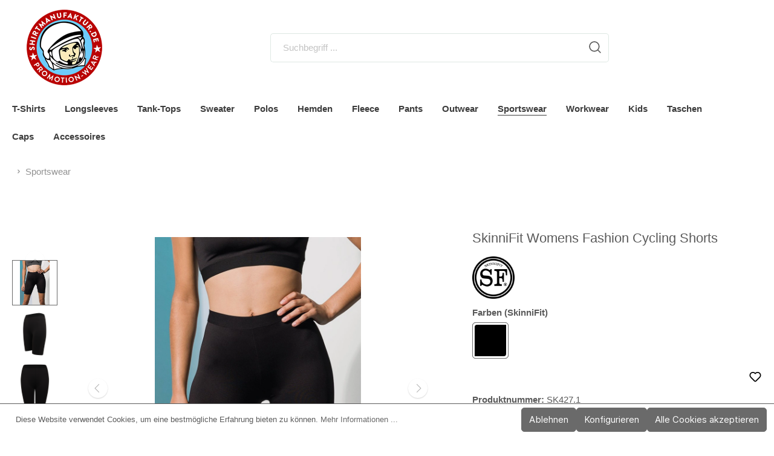

--- FILE ---
content_type: text/html; charset=UTF-8
request_url: https://shirtmanufaktur.de/skinnifit-womens-fashion-cycling-shorts/
body_size: 12375
content:
<!DOCTYPE html><html lang="de-DE" itemscope="itemscope" itemtype="https://schema.org/WebPage"><head><meta charset="utf-8"><meta name="viewport" content="width=device-width, initial-scale=1, shrink-to-fit=no"><meta name="author" content=""/><meta name="robots" content="index,follow"/><meta name="revisit-after" content="15 days"/><meta name="keywords" content="skinni fit, SK427, ladies cycling shorts, sporthose für damen"/><meta name="description" content="Eine enganliegende körpertont sitzende Damenshorts für sportliche Aktivitäten. Das elastische Gewebe sorgt für angenehmen Tragekomfort."/><meta property="og:type" content="product"/><meta property="og:site_name" content="Shirtmanufaktur"/><meta property="og:url" content="https://shirtmanufaktur.de/skinnifit-womens-fashion-cycling-shorts-black/"/><meta property="og:title" content="SKINNI FIT - Womens Fashion Cycling Shorts - SK427"/><meta property="og:description" content="Eine enganliegende körpertont sitzende Damenshorts für sportliche Aktivitäten. Das elastische Gewebe sorgt für angenehmen Tragekomfort."/><meta property="og:image" content="https://shirtmanufaktur.de/media/10/f5/b2/1691437119/skinnifit_SK427_black_3.webp"/><meta property="product:brand" content="SkinniFit"/><meta property="product:product_link" content="https://shirtmanufaktur.de/skinnifit-womens-fashion-cycling-shorts-black/"/><meta name="twitter:card" content="product"/><meta name="twitter:site" content="Shirtmanufaktur"/><meta name="twitter:title" content="SKINNI FIT - Womens Fashion Cycling Shorts - SK427"/><meta name="twitter:description" content="Eine enganliegende körpertont sitzende Damenshorts für sportliche Aktivitäten. Das elastische Gewebe sorgt für angenehmen Tragekomfort."/><meta name="twitter:image" content="https://shirtmanufaktur.de/media/10/f5/b2/1691437119/skinnifit_SK427_black_3.webp"/><meta itemprop="copyrightHolder" content="Shirtmanufaktur"/><meta itemprop="copyrightYear" content=""/><meta itemprop="isFamilyFriendly" content="false"/><meta itemprop="image" content="https://shirtmanufaktur.de/media/b7/5d/0c/1722457699/shirtmanufaktur_125px.png"/><link rel="shortcut icon" href="https://shirtmanufaktur.de/media/d1/ac/fd/1722535227/favicon.ico"><link rel="apple-touch-icon" sizes="180x180" href="https://shirtmanufaktur.de/media/dd/8e/f0/1722457706/shirtmanufaktur_100px.png"><link rel="canonical" href="https://shirtmanufaktur.de/skinnifit-womens-fashion-cycling-shorts/" /><title itemprop="name">SKINNI FIT - Womens Fashion Cycling Shorts - SK427</title><link rel="stylesheet" href="https://shirtmanufaktur.de/theme/9fb254d3003c317d09cda1b331a39eb3/css/all.css?1729242532508825"> <script>window.features={"V6_5_0_0":false,"v6.5.0.0":false,"PERFORMANCE_TWEAKS":false,"performance.tweaks":false,"FEATURE_NEXT_1797":false,"feature.next.1797":false,"FEATURE_NEXT_16710":false,"feature.next.16710":false,"FEATURE_NEXT_13810":false,"feature.next.13810":false,"FEATURE_NEXT_13250":false,"feature.next.13250":false,"FEATURE_NEXT_17276":false,"feature.next.17276":false,"FEATURE_NEXT_16151":false,"feature.next.16151":false,"FEATURE_NEXT_16155":false,"feature.next.16155":false,"FEATURE_NEXT_19501":false,"feature.next.19501":false,"FEATURE_NEXT_15053":false,"feature.next.15053":false,"FEATURE_NEXT_18215":false,"feature.next.18215":false,"FEATURE_NEXT_15815":false,"feature.next.15815":false,"FEATURE_NEXT_14699":false,"feature.next.14699":false,"FEATURE_NEXT_15707":false,"feature.next.15707":false,"FEATURE_NEXT_14360":false,"feature.next.14360":false,"FEATURE_NEXT_15172":false,"feature.next.15172":false,"FEATURE_NEXT_14001":false,"feature.next.14001":false,"FEATURE_NEXT_7739":false,"feature.next.7739":false,"FEATURE_NEXT_16200":false,"feature.next.16200":false,"FEATURE_NEXT_13410":false,"feature.next.13410":false,"FEATURE_NEXT_15917":false,"feature.next.15917":false,"FEATURE_NEXT_15957":false,"feature.next.15957":false,"FEATURE_NEXT_13601":false,"feature.next.13601":false,"FEATURE_NEXT_16992":false,"feature.next.16992":false,"FEATURE_NEXT_7530":false,"feature.next.7530":false,"FEATURE_NEXT_16824":false,"feature.next.16824":false,"FEATURE_NEXT_16271":false,"feature.next.16271":false,"FEATURE_NEXT_15381":false,"feature.next.15381":false,"FEATURE_NEXT_17275":false,"feature.next.17275":false,"FEATURE_NEXT_17016":false,"feature.next.17016":false,"FEATURE_NEXT_16236":false,"feature.next.16236":false,"FEATURE_NEXT_16640":false,"feature.next.16640":false,"FEATURE_NEXT_17858":false,"feature.next.17858":false,"FEATURE_NEXT_6758":false,"feature.next.6758":false,"FEATURE_NEXT_19048":false,"feature.next.19048":false,"FEATURE_NEXT_19822":false,"feature.next.19822":false,"FEATURE_NEXT_18129":false,"feature.next.18129":false,"FEATURE_NEXT_19163":false,"feature.next.19163":false,"FEATURE_NEXT_18187":false,"feature.next.18187":false,"FEATURE_NEXT_17978":false,"feature.next.17978":false,"FEATURE_NEXT_11634":false,"feature.next.11634":false,"FEATURE_NEXT_21547":false,"feature.next.21547":false,"FEATURE_NEXT_22900":false,"feature.next.22900":false};var _paq=window._paq||[];var ironMatomoDataLayer={'matomoUrl':"https://matomo.typeshirts.com/",'matomoScript':"matomo.js",'siteId':"2",'cookieDomain':"",'startTracking':"1",'cookieName':"",'cookieValue':"",'cookieValueAsRegex':"",'requireCookieConsent':"1",'track':[],'trackLast':[],};ironMatomoDataLayer.track.push(['requireCookieConsent']);ironMatomoDataLayer.track.push(['setEcommerceView',"SK427.1","SkinniFit Womens Fashion Cycling Shorts","Sportswear",11.00]);ironMatomoDataLayer.trackLast.push(['trackPageView']);ironMatomoDataLayer.trackLast.push(['enableLinkTracking']);ironMatomoDataLayer.trackLast.push(['setTrackerUrl',ironMatomoDataLayer.matomoUrl+'matomo.php']);ironMatomoDataLayer.trackLast.push(['setSiteId',ironMatomoDataLayer.siteId]);window.useDefaultCookieConsent=true;window.activeNavigationId='29a8ba943e0f4a37be5bc6a164028bc3';window.router={'frontend.cart.offcanvas':'/checkout/offcanvas','frontend.cookie.offcanvas':'/cookie/offcanvas','frontend.checkout.finish.page':'/checkout/finish','frontend.checkout.info':'/widgets/checkout/info','frontend.menu.offcanvas':'/widgets/menu/offcanvas','frontend.cms.page':'/widgets/cms','frontend.cms.navigation.page':'/widgets/cms/navigation','frontend.account.addressbook':'/widgets/account/address-book','frontend.csrf.generateToken':'/csrf/generate','frontend.country.country-data':'/country/country-state-data','frontend.store-api.proxy':'/_proxy/store-api',};window.storeApiProxyToken='ffa59.JO70eWwS4OEu1aComgyc_zX2K-poa1XZbGm6sCQXuWU.XqGEKTsnpINg7fjp403bnl6QeIgFXTuOAkTgh29FlCd7nKUYASqNu0qFlA';window.salesChannelId='a0b8419ec36d4e77854949dd28f4c58a';window.breakpoints={"xs":0,"sm":576,"md":768,"lg":992,"xl":1200};window.csrf={'enabled':'1','mode':'twig'};</script> </head><body class="is-ctl-product is-act-index"><noscript class="noscript-main"><div role="alert" class="alert alert-info alert-has-icon"> <span class="icon icon-info"><svg xmlns="http://www.w3.org/2000/svg" xmlns:xlink="http://www.w3.org/1999/xlink" width="24" height="24" viewBox="0 0 24 24"><defs><path d="M12 7c.5523 0 1 .4477 1 1s-.4477 1-1 1-1-.4477-1-1 .4477-1 1-1zm1 9c0 .5523-.4477 1-1 1s-1-.4477-1-1v-5c0-.5523.4477-1 1-1s1 .4477 1 1v5zm11-4c0 6.6274-5.3726 12-12 12S0 18.6274 0 12 5.3726 0 12 0s12 5.3726 12 12zM12 2C6.4772 2 2 6.4772 2 12s4.4772 10 10 10 10-4.4772 10-10S17.5228 2 12 2z" id="icons-default-info" /></defs><use xlink:href="#icons-default-info" fill="#758CA3" fill-rule="evenodd" /></svg></span> <div class="alert-content-container"><div class="alert-content"> Um unseren Shop in vollem Umfang nutzen zu können, empfehlen wir Ihnen Javascript in Ihrem Browser zu aktivieren. </div></div></div></noscript><header class="header-main"><div class="container"><div class="top-bar d-none d-lg-block"><nav class="top-bar-nav"></nav></div><div class="row align-items-center header-row"><div class="col col-sm-auto col-md-3 col-lg-2 header-logo-col"><div class="header-logo-main"><a class="header-logo-main-link" href="/" title="Zur Startseite wechseln"><picture class="header-logo-picture"><source srcset="https://shirtmanufaktur.de/media/dd/8e/f0/1722457706/shirtmanufaktur_100px.png" media="(min-width: 768px) and (max-width: 991px)"><source srcset="https://shirtmanufaktur.de/media/dd/8e/f0/1722457706/shirtmanufaktur_100px.png" media="(max-width: 767px)"><img src="https://shirtmanufaktur.de/media/b7/5d/0c/1722457699/shirtmanufaktur_125px.png" alt="Zur Startseite wechseln" class="img-fluid header-logo-main-img"/></picture></a></div></div><div class="col-12 order-2 col-sm order-sm-1 header-search-col"><div class="row"><div class="col"><div class="collapse" id="searchCollapse"><div class="header-search"><form action="/search" method="get" data-search-form="true" data-url="/suggest?search=" class="header-search-form"><div class="input-group"><input type="search" name="search" class="form-control header-search-input" autocomplete="off" autocapitalize="off" placeholder="Suchbegriff ..." aria-label="Suchbegriff ..." value=""><div class="input-group-append"> <button type="submit" class="btn header-search-btn" aria-label="Suchen"> <span class="header-search-icon"> <span class="icon icon-search icon-sm"><svg height="18" viewBox="0 0 18 18" width="18" xmlns="http://www.w3.org/2000/svg"><path d="m8 .25c4.2802068 0 7.75 3.46979319 7.75 7.75 0 1.86991651-.6622447 3.5851575-1.7649898 4.9239785l3.5453199 3.5456914c.2928932.2928932.2928932.767767 0 1.0606602-.2662666.2662665-.6829303.2904726-.9765418.0726181l-.0841184-.0726181-3.5456914-3.5453199c-1.338821 1.1027451-3.05406199 1.7649898-4.9239785 1.7649898-4.28020681 0-7.75-3.4697932-7.75-7.75 0-4.28020681 3.46979319-7.75 7.75-7.75zm0 1.5c-3.45177969 0-6.25 2.79822031-6.25 6.25 0 3.4517797 2.79822031 6.25 6.25 6.25 3.4517797 0 6.25-2.7982203 6.25-6.25 0-3.45177969-2.7982203-6.25-6.25-6.25z" fill="#242424"/></svg></span> </span> </button> </div></div></form></div></div></div></div></div><div class="col-auto order-1 order-sm-2 header-actions-col"><div class="row no-gutters"><div class="col-auto d-sm-none"><div class="search-toggle"> <button class="btn header-actions-btn search-toggle-btn js-search-toggle-btn collapsed" type="button" data-toggle="collapse" data-target="#searchCollapse" aria-expanded="false" aria-controls="searchCollapse" aria-label="Suchen"> <span class="icon icon-search icon-sm"><svg height="18" viewBox="0 0 18 18" width="18" xmlns="http://www.w3.org/2000/svg"><path d="m8 .25c4.2802068 0 7.75 3.46979319 7.75 7.75 0 1.86991651-.6622447 3.5851575-1.7649898 4.9239785l3.5453199 3.5456914c.2928932.2928932.2928932.767767 0 1.0606602-.2662666.2662665-.6829303.2904726-.9765418.0726181l-.0841184-.0726181-3.5456914-3.5453199c-1.338821 1.1027451-3.05406199 1.7649898-4.9239785 1.7649898-4.28020681 0-7.75-3.4697932-7.75-7.75 0-4.28020681 3.46979319-7.75 7.75-7.75zm0 1.5c-3.45177969 0-6.25 2.79822031-6.25 6.25 0 3.4517797 2.79822031 6.25 6.25 6.25 3.4517797 0 6.25-2.7982203 6.25-6.25 0-3.45177969-2.7982203-6.25-6.25-6.25z" fill="#242424"/></svg></span> <span class="icon icon-x icon-sm"><svg xmlns="http://www.w3.org/2000/svg" xmlns:xlink="http://www.w3.org/1999/xlink" width="24" height="24" viewBox="0 0 24 24"><defs><path d="m10.5858 12-7.293-7.2929c-.3904-.3905-.3904-1.0237 0-1.4142.3906-.3905 1.0238-.3905 1.4143 0L12 10.5858l7.2929-7.293c.3905-.3904 1.0237-.3904 1.4142 0 .3905.3906.3905 1.0238 0 1.4143L13.4142 12l7.293 7.2929c.3904.3905.3904 1.0237 0 1.4142-.3906.3905-1.0238.3905-1.4143 0L12 13.4142l-7.2929 7.293c-.3905.3904-1.0237.3904-1.4142 0-.3905-.3906-.3905-1.0238 0-1.4143L10.5858 12z" id="icons-default-x" /></defs><use xlink:href="#icons-default-x" fill="#758CA3" fill-rule="evenodd" /></svg></span> </button> </div></div><div class="col-auto d-lg-none"><div class="menu-button"> <button class="btn nav-main-toggle-btn header-actions-btn" type="button" data-offcanvas-menu="true" aria-label="Menü"> <span class="icon icon-stack icon-sm"><svg xmlns="http://www.w3.org/2000/svg" xmlns:xlink="http://www.w3.org/1999/xlink" width="24" height="24" viewBox="0 0 24 24"><defs><path d="M3 13c-.5523 0-1-.4477-1-1s.4477-1 1-1h18c.5523 0 1 .4477 1 1s-.4477 1-1 1H3zm0-7c-.5523 0-1-.4477-1-1s.4477-1 1-1h18c.5523 0 1 .4477 1 1s-.4477 1-1 1H3zm0 14c-.5523 0-1-.4477-1-1s.4477-1 1-1h18c.5523 0 1 .4477 1 1s-.4477 1-1 1H3z" id="icons-default-stack" /></defs><use xlink:href="#icons-default-stack" fill="#758CA3" fill-rule="evenodd" /></svg></span> </button> </div></div></div></div></div></div></header><div class="nav-main"><div class="main-navigation" id="mainNavigation" data-flyout-menu="true"><div class="container"><nav class="nav main-navigation-menu" itemscope="itemscope" itemtype="http://schema.org/SiteNavigationElement"><a class="nav-link main-navigation-link" href="https://shirtmanufaktur.de/t-shirts/" itemprop="url" data-flyout-menu-trigger="b4ab068884bc497198b852ccc4e7fd03" title="T-Shirts"><div class="main-navigation-link-text"> <span itemprop="name">T-Shirts</span> </div></a><a class="nav-link main-navigation-link" href="https://shirtmanufaktur.de/longsleeves/" itemprop="url" data-flyout-menu-trigger="63f3e207a4884a56825bc889a616efb5" title="Longsleeves"><div class="main-navigation-link-text"> <span itemprop="name">Longsleeves</span> </div></a><a class="nav-link main-navigation-link" href="https://shirtmanufaktur.de/tank-tops/" itemprop="url" data-flyout-menu-trigger="bd428f7870844bd3977f3b1b8eadf0c8" title="Tank-Tops"><div class="main-navigation-link-text"> <span itemprop="name">Tank-Tops</span> </div></a><a class="nav-link main-navigation-link" href="https://shirtmanufaktur.de/sweater/" itemprop="url" data-flyout-menu-trigger="ec18626123df404bad0cc9f797522a92" title="Sweater"><div class="main-navigation-link-text"> <span itemprop="name">Sweater</span> </div></a><a class="nav-link main-navigation-link" href="https://shirtmanufaktur.de/polos/" itemprop="url" data-flyout-menu-trigger="19525557f0e545d18c0475b25b79e7e8" title="Polos"><div class="main-navigation-link-text"> <span itemprop="name">Polos</span> </div></a><a class="nav-link main-navigation-link" href="https://shirtmanufaktur.de/hemden/" itemprop="url" data-flyout-menu-trigger="f850f625468649a9a71351f06adbe85a" title="Hemden"><div class="main-navigation-link-text"> <span itemprop="name">Hemden</span> </div></a><a class="nav-link main-navigation-link" href="https://shirtmanufaktur.de/fleece/" itemprop="url" data-flyout-menu-trigger="7e92982b2af545c4b33a2d5ec5488ca0" title="Fleece"><div class="main-navigation-link-text"> <span itemprop="name">Fleece</span> </div></a><a class="nav-link main-navigation-link" href="https://shirtmanufaktur.de/pants/" itemprop="url" data-flyout-menu-trigger="18099b93eeb84e0da2e444af903cdfbe" title="Pants"><div class="main-navigation-link-text"> <span itemprop="name">Pants</span> </div></a><a class="nav-link main-navigation-link" href="https://shirtmanufaktur.de/outwear/" itemprop="url" data-flyout-menu-trigger="37427385aceb4f2ea7cf0eab61cde4fc" title="Outwear"><div class="main-navigation-link-text"> <span itemprop="name">Outwear</span> </div></a><a class="nav-link main-navigation-link active" href="https://shirtmanufaktur.de/sportswear/" itemprop="url" data-flyout-menu-trigger="29a8ba943e0f4a37be5bc6a164028bc3" title="Sportswear"><div class="main-navigation-link-text"> <span itemprop="name">Sportswear</span> </div></a><a class="nav-link main-navigation-link" href="https://shirtmanufaktur.de/workwear/" itemprop="url" data-flyout-menu-trigger="574b7c35ec364af0aa98b2574d76449c" title="Workwear"><div class="main-navigation-link-text"> <span itemprop="name">Workwear</span> </div></a><a class="nav-link main-navigation-link" href="https://shirtmanufaktur.de/kids/" itemprop="url" data-flyout-menu-trigger="e861af2a983d4662b93fc5424108d1f7" title="Kids"><div class="main-navigation-link-text"> <span itemprop="name">Kids</span> </div></a><a class="nav-link main-navigation-link" href="https://shirtmanufaktur.de/taschen/" itemprop="url" data-flyout-menu-trigger="19479f1adaa14e2f8a3341add00bc242" title="Taschen"><div class="main-navigation-link-text"> <span itemprop="name">Taschen</span> </div></a><a class="nav-link main-navigation-link" href="https://shirtmanufaktur.de/caps/" itemprop="url" data-flyout-menu-trigger="09acbf71c9424931aa0570eb5dc4e74d" title="Caps"><div class="main-navigation-link-text"> <span itemprop="name">Caps</span> </div></a><a class="nav-link main-navigation-link" href="https://shirtmanufaktur.de/accessoires/" itemprop="url" data-flyout-menu-trigger="585e283847ea46faa6bbbb0a64b99102" title="Accessoires"><div class="main-navigation-link-text"> <span itemprop="name">Accessoires</span> </div></a></nav></div><div class="navigation-flyouts"><div class="navigation-flyout" data-flyout-menu-id="b4ab068884bc497198b852ccc4e7fd03"><div class="container"><div class="row navigation-flyout-content"><div class="col"><div class="navigation-flyout-categories"><div class="row navigation-flyout-categories is-level-0"><div class="col-3 navigation-flyout-col"><a class="nav-item nav-link navigation-flyout-link is-level-0" href="https://shirtmanufaktur.de/t-shirts/awdis/" itemprop="url" title="AWDis"> <span itemprop="name">AWDis</span> </a><div class="navigation-flyout-categories is-level-1"></div></div><div class="col-3 navigation-flyout-col"><a class="nav-item nav-link navigation-flyout-link is-level-0" href="https://shirtmanufaktur.de/t-shirts/b-c/" itemprop="url" title="B&amp;C"> <span itemprop="name">B&amp;C</span> </a><div class="navigation-flyout-categories is-level-1"></div></div><div class="col-3 navigation-flyout-col"><a class="nav-item nav-link navigation-flyout-link is-level-0" href="https://shirtmanufaktur.de/t-shirts/bella-canvas/" itemprop="url" title="Bella &amp; Canvas"> <span itemprop="name">Bella &amp; Canvas</span> </a><div class="navigation-flyout-categories is-level-1"></div></div><div class="col-3 navigation-flyout-col"><a class="nav-item nav-link navigation-flyout-link is-level-0" href="https://shirtmanufaktur.de/t-shirts/build-your-brand/" itemprop="url" title="Build Your Brand"> <span itemprop="name">Build Your Brand</span> </a><div class="navigation-flyout-categories is-level-1"></div></div><div class="col-3 navigation-flyout-col"><a class="nav-item nav-link navigation-flyout-link is-level-0" href="https://shirtmanufaktur.de/t-shirts/clique/" itemprop="url" title="Clique"> <span itemprop="name">Clique</span> </a><div class="navigation-flyout-categories is-level-1"></div></div><div class="col-3 navigation-flyout-col"><a class="nav-item nav-link navigation-flyout-link is-level-0" href="https://shirtmanufaktur.de/t-shirts/continental-clothing/" itemprop="url" title="Continental Clothing"> <span itemprop="name">Continental Clothing</span> </a><div class="navigation-flyout-categories is-level-1"></div></div><div class="col-3 navigation-flyout-col"><a class="nav-item nav-link navigation-flyout-link is-level-0" href="https://shirtmanufaktur.de/t-shirts/earth-positive/" itemprop="url" title="Earth Positive"> <span itemprop="name">Earth Positive</span> </a><div class="navigation-flyout-categories is-level-1"></div></div><div class="col-3 navigation-flyout-col"><a class="nav-item nav-link navigation-flyout-link is-level-0" href="https://shirtmanufaktur.de/t-shirts/fruit-of-the-loom/" itemprop="url" title="Fruit of the Loom"> <span itemprop="name">Fruit of the Loom</span> </a><div class="navigation-flyout-categories is-level-1"></div></div><div class="col-3 navigation-flyout-col"><a class="nav-item nav-link navigation-flyout-link is-level-0" href="https://shirtmanufaktur.de/t-shirts/gildan/" itemprop="url" title="Gildan"> <span itemprop="name">Gildan</span> </a><div class="navigation-flyout-categories is-level-1"></div></div><div class="col-3 navigation-flyout-col"><a class="nav-item nav-link navigation-flyout-link is-level-0" href="https://shirtmanufaktur.de/t-shirts/hakro/" itemprop="url" title="Hakro"> <span itemprop="name">Hakro</span> </a><div class="navigation-flyout-categories is-level-1"></div></div><div class="col-3 navigation-flyout-col"><a class="nav-item nav-link navigation-flyout-link is-level-0" href="https://shirtmanufaktur.de/t-shirts/hrm/" itemprop="url" title="HRM"> <span itemprop="name">HRM</span> </a><div class="navigation-flyout-categories is-level-1"></div></div><div class="col-3 navigation-flyout-col"><a class="nav-item nav-link navigation-flyout-link is-level-0" href="https://shirtmanufaktur.de/t-shirts/ideal-basic/" itemprop="url" title="Ideal Basic"> <span itemprop="name">Ideal Basic</span> </a><div class="navigation-flyout-categories is-level-1"></div></div><div class="col-3 navigation-flyout-col"><a class="nav-item nav-link navigation-flyout-link is-level-0" href="https://shirtmanufaktur.de/t-shirts/jack-jones/" itemprop="url" title="Jack &amp; Jones"> <span itemprop="name">Jack &amp; Jones</span> </a><div class="navigation-flyout-categories is-level-1"></div></div><div class="col-3 navigation-flyout-col"><a class="nav-item nav-link navigation-flyout-link is-level-0" href="https://shirtmanufaktur.de/t-shirts/james-nicholson/" itemprop="url" title="James &amp; Nicholson"> <span itemprop="name">James &amp; Nicholson</span> </a><div class="navigation-flyout-categories is-level-1"></div></div><div class="col-3 navigation-flyout-col"><a class="nav-item nav-link navigation-flyout-link is-level-0" href="https://shirtmanufaktur.de/t-shirts/jerzees/" itemprop="url" title="Jerzees"> <span itemprop="name">Jerzees</span> </a><div class="navigation-flyout-categories is-level-1"></div></div><div class="col-3 navigation-flyout-col"><a class="nav-item nav-link navigation-flyout-link is-level-0" href="https://shirtmanufaktur.de/t-shirts/kariban/" itemprop="url" title="Kariban"> <span itemprop="name">Kariban</span> </a><div class="navigation-flyout-categories is-level-1"></div></div><div class="col-3 navigation-flyout-col"><a class="nav-item nav-link navigation-flyout-link is-level-0" href="https://shirtmanufaktur.de/t-shirts/kustom-kit/" itemprop="url" title="Kustom Kit"> <span itemprop="name">Kustom Kit</span> </a><div class="navigation-flyout-categories is-level-1"></div></div><div class="col-3 navigation-flyout-col"><a class="nav-item nav-link navigation-flyout-link is-level-0" href="https://shirtmanufaktur.de/t-shirts/malfini/" itemprop="url" title="Malfini"> <span itemprop="name">Malfini</span> </a><div class="navigation-flyout-categories is-level-1"></div></div><div class="col-3 navigation-flyout-col"><a class="nav-item nav-link navigation-flyout-link is-level-0" href="https://shirtmanufaktur.de/t-shirts/mantis/" itemprop="url" title="Mantis "> <span itemprop="name">Mantis </span> </a><div class="navigation-flyout-categories is-level-1"></div></div><div class="col-3 navigation-flyout-col"><a class="nav-item nav-link navigation-flyout-link is-level-0" href="https://shirtmanufaktur.de/t-shirts/neutral/" itemprop="url" title="Neutral"> <span itemprop="name">Neutral</span> </a><div class="navigation-flyout-categories is-level-1"></div></div><div class="col-3 navigation-flyout-col"><a class="nav-item nav-link navigation-flyout-link is-level-0" href="https://shirtmanufaktur.de/t-shirts/native-spirit/" itemprop="url" title="Native Spirit"> <span itemprop="name">Native Spirit</span> </a><div class="navigation-flyout-categories is-level-1"></div></div><div class="col-3 navigation-flyout-col"><a class="nav-item nav-link navigation-flyout-link is-level-0" href="https://shirtmanufaktur.de/t-shirts/oltex/" itemprop="url" title="Oltex"> <span itemprop="name">Oltex</span> </a><div class="navigation-flyout-categories is-level-1"></div></div><div class="col-3 navigation-flyout-col"><a class="nav-item nav-link navigation-flyout-link is-level-0" href="https://shirtmanufaktur.de/t-shirts/piccolio/" itemprop="url" title="Piccolio"> <span itemprop="name">Piccolio</span> </a><div class="navigation-flyout-categories is-level-1"></div></div><div class="col-3 navigation-flyout-col"><a class="nav-item nav-link navigation-flyout-link is-level-0" href="https://shirtmanufaktur.de/t-shirts/roly/" itemprop="url" title="Roly"> <span itemprop="name">Roly</span> </a><div class="navigation-flyout-categories is-level-1"></div></div><div class="col-3 navigation-flyout-col"><a class="nav-item nav-link navigation-flyout-link is-level-0" href="https://shirtmanufaktur.de/t-shirts/promodoro/" itemprop="url" title="Promodoro"> <span itemprop="name">Promodoro</span> </a><div class="navigation-flyout-categories is-level-1"></div></div><div class="col-3 navigation-flyout-col"><a class="nav-item nav-link navigation-flyout-link is-level-0" href="https://shirtmanufaktur.de/t-shirts/russell/" itemprop="url" title="Russell"> <span itemprop="name">Russell</span> </a><div class="navigation-flyout-categories is-level-1"></div></div><div class="col-3 navigation-flyout-col"><a class="nav-item nav-link navigation-flyout-link is-level-0" href="https://shirtmanufaktur.de/t-shirts/skinnifit/" itemprop="url" title="SkinniFit"> <span itemprop="name">SkinniFit</span> </a><div class="navigation-flyout-categories is-level-1"></div></div><div class="col-3 navigation-flyout-col"><a class="nav-item nav-link navigation-flyout-link is-level-0" href="https://shirtmanufaktur.de/t-shirts/sol-s/" itemprop="url" title="Sol&#039;s"> <span itemprop="name">Sol&#039;s</span> </a><div class="navigation-flyout-categories is-level-1"></div></div><div class="col-3 navigation-flyout-col"><a class="nav-item nav-link navigation-flyout-link is-level-0" href="https://shirtmanufaktur.de/t-shirts/sonar-clothing/" itemprop="url" title="Sonar Clothing"> <span itemprop="name">Sonar Clothing</span> </a><div class="navigation-flyout-categories is-level-1"></div></div><div class="col-3 navigation-flyout-col"><a class="nav-item nav-link navigation-flyout-link is-level-0" href="https://shirtmanufaktur.de/t-shirts/stanley-stella/" itemprop="url" title="Stanley / Stella"> <span itemprop="name">Stanley / Stella</span> </a><div class="navigation-flyout-categories is-level-1"></div></div><div class="col-3 navigation-flyout-col"><a class="nav-item nav-link navigation-flyout-link is-level-0" href="https://shirtmanufaktur.de/t-shirts/stedman/" itemprop="url" title="Stedman"> <span itemprop="name">Stedman</span> </a><div class="navigation-flyout-categories is-level-1"></div></div><div class="col-3 navigation-flyout-col"><a class="nav-item nav-link navigation-flyout-link is-level-0" href="https://shirtmanufaktur.de/t-shirts/tee-jays/" itemprop="url" title="Tee Jays"> <span itemprop="name">Tee Jays</span> </a><div class="navigation-flyout-categories is-level-1"></div></div><div class="col-3 navigation-flyout-col"><a class="nav-item nav-link navigation-flyout-link is-level-0" href="https://shirtmanufaktur.de/t-shirts/uneek/" itemprop="url" title="Uneek "> <span itemprop="name">Uneek </span> </a><div class="navigation-flyout-categories is-level-1"></div></div></div></div></div></div></div></div><div class="navigation-flyout" data-flyout-menu-id="63f3e207a4884a56825bc889a616efb5"><div class="container"><div class="row navigation-flyout-content"><div class="col"><div class="navigation-flyout-categories"><div class="row navigation-flyout-categories is-level-0"><div class="col-3 navigation-flyout-col"><a class="nav-item nav-link navigation-flyout-link is-level-0" href="https://shirtmanufaktur.de/longsleeves/b-c/" itemprop="url" title="B&amp;C"> <span itemprop="name">B&amp;C</span> </a><div class="navigation-flyout-categories is-level-1"></div></div><div class="col-3 navigation-flyout-col"><a class="nav-item nav-link navigation-flyout-link is-level-0" href="https://shirtmanufaktur.de/longsleeves/bella-canvas/" itemprop="url" title="Bella &amp; Canvas"> <span itemprop="name">Bella &amp; Canvas</span> </a><div class="navigation-flyout-categories is-level-1"></div></div><div class="col-3 navigation-flyout-col"><a class="nav-item nav-link navigation-flyout-link is-level-0" href="https://shirtmanufaktur.de/longsleeves/build-your-brand/" itemprop="url" title="Build Your Brand"> <span itemprop="name">Build Your Brand</span> </a><div class="navigation-flyout-categories is-level-1"></div></div><div class="col-3 navigation-flyout-col"><a class="nav-item nav-link navigation-flyout-link is-level-0" href="https://shirtmanufaktur.de/longsleeves/clique/" itemprop="url" title="Clique"> <span itemprop="name">Clique</span> </a><div class="navigation-flyout-categories is-level-1"></div></div><div class="col-3 navigation-flyout-col"><a class="nav-item nav-link navigation-flyout-link is-level-0" href="https://shirtmanufaktur.de/longsleeves/continental-cothing/" itemprop="url" title="Continental Cothing"> <span itemprop="name">Continental Cothing</span> </a><div class="navigation-flyout-categories is-level-1"></div></div><div class="col-3 navigation-flyout-col"><a class="nav-item nav-link navigation-flyout-link is-level-0" href="https://shirtmanufaktur.de/longsleeves/earth-positive/" itemprop="url" title="Earth Positive"> <span itemprop="name">Earth Positive</span> </a><div class="navigation-flyout-categories is-level-1"></div></div><div class="col-3 navigation-flyout-col"><a class="nav-item nav-link navigation-flyout-link is-level-0" href="https://shirtmanufaktur.de/longsleeves/fruit-of-the-loom/" itemprop="url" title="Fruit of the Loom"> <span itemprop="name">Fruit of the Loom</span> </a><div class="navigation-flyout-categories is-level-1"></div></div><div class="col-3 navigation-flyout-col"><a class="nav-item nav-link navigation-flyout-link is-level-0" href="https://shirtmanufaktur.de/longsleeves/gildan/" itemprop="url" title="Gildan"> <span itemprop="name">Gildan</span> </a><div class="navigation-flyout-categories is-level-1"></div></div><div class="col-3 navigation-flyout-col"><a class="nav-item nav-link navigation-flyout-link is-level-0" href="https://shirtmanufaktur.de/longsleeves/hakro/" itemprop="url" title="Hakro"> <span itemprop="name">Hakro</span> </a><div class="navigation-flyout-categories is-level-1"></div></div><div class="col-3 navigation-flyout-col"><a class="nav-item nav-link navigation-flyout-link is-level-0" href="https://shirtmanufaktur.de/longsleeves/hrm/" itemprop="url" title="HRM"> <span itemprop="name">HRM</span> </a><div class="navigation-flyout-categories is-level-1"></div></div><div class="col-3 navigation-flyout-col"><a class="nav-item nav-link navigation-flyout-link is-level-0" href="https://shirtmanufaktur.de/longsleeves/ideal-basic/" itemprop="url" title="Ideal Basic"> <span itemprop="name">Ideal Basic</span> </a><div class="navigation-flyout-categories is-level-1"></div></div><div class="col-3 navigation-flyout-col"><a class="nav-item nav-link navigation-flyout-link is-level-0" href="https://shirtmanufaktur.de/longsleeves/kustom-kit/" itemprop="url" title="Kustom Kit"> <span itemprop="name">Kustom Kit</span> </a><div class="navigation-flyout-categories is-level-1"></div></div><div class="col-3 navigation-flyout-col"><a class="nav-item nav-link navigation-flyout-link is-level-0" href="https://shirtmanufaktur.de/longsleeves/mantis/" itemprop="url" title="Mantis "> <span itemprop="name">Mantis </span> </a><div class="navigation-flyout-categories is-level-1"></div></div><div class="col-3 navigation-flyout-col"><a class="nav-item nav-link navigation-flyout-link is-level-0" href="https://shirtmanufaktur.de/longsleeves/neutral/" itemprop="url" title="Neutral"> <span itemprop="name">Neutral</span> </a><div class="navigation-flyout-categories is-level-1"></div></div><div class="col-3 navigation-flyout-col"><a class="nav-item nav-link navigation-flyout-link is-level-0" href="https://shirtmanufaktur.de/longsleeves/promodoro/" itemprop="url" title="Promodoro"> <span itemprop="name">Promodoro</span> </a><div class="navigation-flyout-categories is-level-1"></div></div><div class="col-3 navigation-flyout-col"><a class="nav-item nav-link navigation-flyout-link is-level-0" href="https://shirtmanufaktur.de/longsleeves/russell/" itemprop="url" title="Russell"> <span itemprop="name">Russell</span> </a><div class="navigation-flyout-categories is-level-1"></div></div><div class="col-3 navigation-flyout-col"><a class="nav-item nav-link navigation-flyout-link is-level-0" href="https://shirtmanufaktur.de/longsleeves/skinnifit/" itemprop="url" title="SkinniFit"> <span itemprop="name">SkinniFit</span> </a><div class="navigation-flyout-categories is-level-1"></div></div><div class="col-3 navigation-flyout-col"><a class="nav-item nav-link navigation-flyout-link is-level-0" href="https://shirtmanufaktur.de/longsleeves/stedman/" itemprop="url" title="Stedman"> <span itemprop="name">Stedman</span> </a><div class="navigation-flyout-categories is-level-1"></div></div><div class="col-3 navigation-flyout-col"><a class="nav-item nav-link navigation-flyout-link is-level-0" href="https://shirtmanufaktur.de/longsleeves/tee-jays/" itemprop="url" title="Tee Jays"> <span itemprop="name">Tee Jays</span> </a><div class="navigation-flyout-categories is-level-1"></div></div><div class="col-3 navigation-flyout-col"><a class="nav-item nav-link navigation-flyout-link is-level-0" href="https://shirtmanufaktur.de/longsleeves/uneek/" itemprop="url" title="Uneek "> <span itemprop="name">Uneek </span> </a><div class="navigation-flyout-categories is-level-1"></div></div></div></div></div></div></div></div><div class="navigation-flyout" data-flyout-menu-id="bd428f7870844bd3977f3b1b8eadf0c8"><div class="container"><div class="row navigation-flyout-content"><div class="col"><div class="navigation-flyout-categories"><div class="row navigation-flyout-categories is-level-0"><div class="col-3 navigation-flyout-col"><a class="nav-item nav-link navigation-flyout-link is-level-0" href="https://shirtmanufaktur.de/tank-tops/b-c/" itemprop="url" title="B&amp;C"> <span itemprop="name">B&amp;C</span> </a><div class="navigation-flyout-categories is-level-1"></div></div><div class="col-3 navigation-flyout-col"><a class="nav-item nav-link navigation-flyout-link is-level-0" href="https://shirtmanufaktur.de/tank-tops/bella-canvas/" itemprop="url" title="Bella &amp; Canvas"> <span itemprop="name">Bella &amp; Canvas</span> </a><div class="navigation-flyout-categories is-level-1"></div></div><div class="col-3 navigation-flyout-col"><a class="nav-item nav-link navigation-flyout-link is-level-0" href="https://shirtmanufaktur.de/tank-tops/build-your-brand/" itemprop="url" title="Build Your Brand"> <span itemprop="name">Build Your Brand</span> </a><div class="navigation-flyout-categories is-level-1"></div></div><div class="col-3 navigation-flyout-col"><a class="nav-item nav-link navigation-flyout-link is-level-0" href="https://shirtmanufaktur.de/tank-tops/clique/" itemprop="url" title="Clique"> <span itemprop="name">Clique</span> </a><div class="navigation-flyout-categories is-level-1"></div></div><div class="col-3 navigation-flyout-col"><a class="nav-item nav-link navigation-flyout-link is-level-0" href="https://shirtmanufaktur.de/tank-tops/earth-positive/" itemprop="url" title="Earth Positive"> <span itemprop="name">Earth Positive</span> </a><div class="navigation-flyout-categories is-level-1"></div></div><div class="col-3 navigation-flyout-col"><a class="nav-item nav-link navigation-flyout-link is-level-0" href="https://shirtmanufaktur.de/tank-tops/fruit-of-the-loom/" itemprop="url" title="Fruit of the Loom"> <span itemprop="name">Fruit of the Loom</span> </a><div class="navigation-flyout-categories is-level-1"></div></div><div class="col-3 navigation-flyout-col"><a class="nav-item nav-link navigation-flyout-link is-level-0" href="https://shirtmanufaktur.de/tank-tops/gildan/" itemprop="url" title="Gildan"> <span itemprop="name">Gildan</span> </a><div class="navigation-flyout-categories is-level-1"></div></div><div class="col-3 navigation-flyout-col"><a class="nav-item nav-link navigation-flyout-link is-level-0" href="https://shirtmanufaktur.de/tank-tops/hakro/" itemprop="url" title="Hakro"> <span itemprop="name">Hakro</span> </a><div class="navigation-flyout-categories is-level-1"></div></div><div class="col-3 navigation-flyout-col"><a class="nav-item nav-link navigation-flyout-link is-level-0" href="https://shirtmanufaktur.de/tank-tops/hrm/" itemprop="url" title="HRM"> <span itemprop="name">HRM</span> </a><div class="navigation-flyout-categories is-level-1"></div></div><div class="col-3 navigation-flyout-col"><a class="nav-item nav-link navigation-flyout-link is-level-0" href="https://shirtmanufaktur.de/tank-tops/mantis/" itemprop="url" title="Mantis "> <span itemprop="name">Mantis </span> </a><div class="navigation-flyout-categories is-level-1"></div></div><div class="col-3 navigation-flyout-col"><a class="nav-item nav-link navigation-flyout-link is-level-0" href="https://shirtmanufaktur.de/tank-tops/neutral/" itemprop="url" title="Neutral"> <span itemprop="name">Neutral</span> </a><div class="navigation-flyout-categories is-level-1"></div></div><div class="col-3 navigation-flyout-col"><a class="nav-item nav-link navigation-flyout-link is-level-0" href="https://shirtmanufaktur.de/tank-tops/promodoro/" itemprop="url" title="Promodoro"> <span itemprop="name">Promodoro</span> </a><div class="navigation-flyout-categories is-level-1"></div></div><div class="col-3 navigation-flyout-col"><a class="nav-item nav-link navigation-flyout-link is-level-0" href="https://shirtmanufaktur.de/tank-tops/skinnifit/" itemprop="url" title="SkinniFit"> <span itemprop="name">SkinniFit</span> </a><div class="navigation-flyout-categories is-level-1"></div></div><div class="col-3 navigation-flyout-col"><a class="nav-item nav-link navigation-flyout-link is-level-0" href="https://shirtmanufaktur.de/tank-tops/stedman/" itemprop="url" title="Stedman"> <span itemprop="name">Stedman</span> </a><div class="navigation-flyout-categories is-level-1"></div></div></div></div></div></div></div></div><div class="navigation-flyout" data-flyout-menu-id="ec18626123df404bad0cc9f797522a92"><div class="container"><div class="row navigation-flyout-content"><div class="col"><div class="navigation-flyout-categories"><div class="row navigation-flyout-categories is-level-0"><div class="col-3 navigation-flyout-col"><a class="nav-item nav-link navigation-flyout-link is-level-0" href="https://shirtmanufaktur.de/sweater/awdis/" itemprop="url" title="AWDis"> <span itemprop="name">AWDis</span> </a><div class="navigation-flyout-categories is-level-1"></div></div><div class="col-3 navigation-flyout-col"><a class="nav-item nav-link navigation-flyout-link is-level-0" href="https://shirtmanufaktur.de/sweater/b-c/" itemprop="url" title="B&amp;C"> <span itemprop="name">B&amp;C</span> </a><div class="navigation-flyout-categories is-level-1"></div></div><div class="col-3 navigation-flyout-col"><a class="nav-item nav-link navigation-flyout-link is-level-0" href="https://shirtmanufaktur.de/sweater/build-your-brand/" itemprop="url" title="Build Your Brand"> <span itemprop="name">Build Your Brand</span> </a><div class="navigation-flyout-categories is-level-1"></div></div><div class="col-3 navigation-flyout-col"><a class="nav-item nav-link navigation-flyout-link is-level-0" href="https://shirtmanufaktur.de/sweater/clique/" itemprop="url" title="Clique"> <span itemprop="name">Clique</span> </a><div class="navigation-flyout-categories is-level-1"></div></div><div class="col-3 navigation-flyout-col"><a class="nav-item nav-link navigation-flyout-link is-level-0" href="https://shirtmanufaktur.de/sweater/earth-positive/" itemprop="url" title="Earth Positive"> <span itemprop="name">Earth Positive</span> </a><div class="navigation-flyout-categories is-level-1"></div></div><div class="col-3 navigation-flyout-col"><a class="nav-item nav-link navigation-flyout-link is-level-0" href="https://shirtmanufaktur.de/sweater/fruit-of-the-loom/" itemprop="url" title="Fruit of the Loom"> <span itemprop="name">Fruit of the Loom</span> </a><div class="navigation-flyout-categories is-level-1"></div></div><div class="col-3 navigation-flyout-col"><a class="nav-item nav-link navigation-flyout-link is-level-0" href="https://shirtmanufaktur.de/sweater/gildan/" itemprop="url" title="Gildan"> <span itemprop="name">Gildan</span> </a><div class="navigation-flyout-categories is-level-1"></div></div><div class="col-3 navigation-flyout-col"><a class="nav-item nav-link navigation-flyout-link is-level-0" href="https://shirtmanufaktur.de/sweater/hakro/" itemprop="url" title="Hakro"> <span itemprop="name">Hakro</span> </a><div class="navigation-flyout-categories is-level-1"></div></div><div class="col-3 navigation-flyout-col"><a class="nav-item nav-link navigation-flyout-link is-level-0" href="https://shirtmanufaktur.de/sweater/hrm/" itemprop="url" title="HRM"> <span itemprop="name">HRM</span> </a><div class="navigation-flyout-categories is-level-1"></div></div><div class="col-3 navigation-flyout-col"><a class="nav-item nav-link navigation-flyout-link is-level-0" href="https://shirtmanufaktur.de/sweater/ideal-basic/" itemprop="url" title="Ideal Basic"> <span itemprop="name">Ideal Basic</span> </a><div class="navigation-flyout-categories is-level-1"></div></div><div class="col-3 navigation-flyout-col"><a class="nav-item nav-link navigation-flyout-link is-level-0" href="https://shirtmanufaktur.de/sweater/jack-jones/" itemprop="url" title="Jack &amp; Jones"> <span itemprop="name">Jack &amp; Jones</span> </a><div class="navigation-flyout-categories is-level-1"></div></div><div class="col-3 navigation-flyout-col"><a class="nav-item nav-link navigation-flyout-link is-level-0" href="https://shirtmanufaktur.de/sweater/jerzees/" itemprop="url" title="Jerzees"> <span itemprop="name">Jerzees</span> </a><div class="navigation-flyout-categories is-level-1"></div></div><div class="col-3 navigation-flyout-col"><a class="nav-item nav-link navigation-flyout-link is-level-0" href="https://shirtmanufaktur.de/sweater/kariban/" itemprop="url" title="Kariban"> <span itemprop="name">Kariban</span> </a><div class="navigation-flyout-categories is-level-1"></div></div><div class="col-3 navigation-flyout-col"><a class="nav-item nav-link navigation-flyout-link is-level-0" href="https://shirtmanufaktur.de/sweater/karlowsky/" itemprop="url" title="Karlowsky"> <span itemprop="name">Karlowsky</span> </a><div class="navigation-flyout-categories is-level-1"></div></div><div class="col-3 navigation-flyout-col"><a class="nav-item nav-link navigation-flyout-link is-level-0" href="https://shirtmanufaktur.de/sweater/kustom-kit/" itemprop="url" title="Kustom Kit"> <span itemprop="name">Kustom Kit</span> </a><div class="navigation-flyout-categories is-level-1"></div></div><div class="col-3 navigation-flyout-col"><a class="nav-item nav-link navigation-flyout-link is-level-0" href="https://shirtmanufaktur.de/sweater/mantis/" itemprop="url" title="Mantis"> <span itemprop="name">Mantis</span> </a><div class="navigation-flyout-categories is-level-1"></div></div><div class="col-3 navigation-flyout-col"><a class="nav-item nav-link navigation-flyout-link is-level-0" href="https://shirtmanufaktur.de/sweater/native-spirit/" itemprop="url" title="Native Spirit"> <span itemprop="name">Native Spirit</span> </a><div class="navigation-flyout-categories is-level-1"></div></div><div class="col-3 navigation-flyout-col"><a class="nav-item nav-link navigation-flyout-link is-level-0" href="https://shirtmanufaktur.de/sweater/neutral/" itemprop="url" title="Neutral"> <span itemprop="name">Neutral</span> </a><div class="navigation-flyout-categories is-level-1"></div></div><div class="col-3 navigation-flyout-col"><a class="nav-item nav-link navigation-flyout-link is-level-0" href="https://shirtmanufaktur.de/sweater/russell/" itemprop="url" title="Russell"> <span itemprop="name">Russell</span> </a><div class="navigation-flyout-categories is-level-1"></div></div><div class="col-3 navigation-flyout-col"><a class="nav-item nav-link navigation-flyout-link is-level-0" href="https://shirtmanufaktur.de/sweater/skinnifit/" itemprop="url" title="SkinniFit"> <span itemprop="name">SkinniFit</span> </a><div class="navigation-flyout-categories is-level-1"></div></div><div class="col-3 navigation-flyout-col"><a class="nav-item nav-link navigation-flyout-link is-level-0" href="https://shirtmanufaktur.de/sweater/stanley-stella/" itemprop="url" title="Stanley / Stella"> <span itemprop="name">Stanley / Stella</span> </a><div class="navigation-flyout-categories is-level-1"></div></div><div class="col-3 navigation-flyout-col"><a class="nav-item nav-link navigation-flyout-link is-level-0" href="https://shirtmanufaktur.de/sweater/stedman/" itemprop="url" title="Stedman"> <span itemprop="name">Stedman</span> </a><div class="navigation-flyout-categories is-level-1"></div></div><div class="col-3 navigation-flyout-col"><a class="nav-item nav-link navigation-flyout-link is-level-0" href="https://shirtmanufaktur.de/sweater/tee-jays/" itemprop="url" title="Tee Jays"> <span itemprop="name">Tee Jays</span> </a><div class="navigation-flyout-categories is-level-1"></div></div><div class="col-3 navigation-flyout-col"><a class="nav-item nav-link navigation-flyout-link is-level-0" href="https://shirtmanufaktur.de/sweater/uneek/" itemprop="url" title="Uneek"> <span itemprop="name">Uneek</span> </a><div class="navigation-flyout-categories is-level-1"></div></div></div></div></div></div></div></div><div class="navigation-flyout" data-flyout-menu-id="19525557f0e545d18c0475b25b79e7e8"><div class="container"><div class="row navigation-flyout-content"><div class="col"><div class="navigation-flyout-categories"><div class="row navigation-flyout-categories is-level-0"><div class="col-3 navigation-flyout-col"><a class="nav-item nav-link navigation-flyout-link is-level-0" href="https://shirtmanufaktur.de/polos/b-c/" itemprop="url" title="B&amp;C"> <span itemprop="name">B&amp;C</span> </a><div class="navigation-flyout-categories is-level-1"></div></div><div class="col-3 navigation-flyout-col"><a class="nav-item nav-link navigation-flyout-link is-level-0" href="https://shirtmanufaktur.de/polos/build-your-brand/" itemprop="url" title="Build Your Brand"> <span itemprop="name">Build Your Brand</span> </a><div class="navigation-flyout-categories is-level-1"></div></div><div class="col-3 navigation-flyout-col"><a class="nav-item nav-link navigation-flyout-link is-level-0" href="https://shirtmanufaktur.de/polos/clique/" itemprop="url" title="Clique"> <span itemprop="name">Clique</span> </a><div class="navigation-flyout-categories is-level-1"></div></div><div class="col-3 navigation-flyout-col"><a class="nav-item nav-link navigation-flyout-link is-level-0" href="https://shirtmanufaktur.de/polos/fruit-of-the-loom/" itemprop="url" title="Fruit of the Loom"> <span itemprop="name">Fruit of the Loom</span> </a><div class="navigation-flyout-categories is-level-1"></div></div><div class="col-3 navigation-flyout-col"><a class="nav-item nav-link navigation-flyout-link is-level-0" href="https://shirtmanufaktur.de/polos/gildan/" itemprop="url" title="Gildan"> <span itemprop="name">Gildan</span> </a><div class="navigation-flyout-categories is-level-1"></div></div><div class="col-3 navigation-flyout-col"><a class="nav-item nav-link navigation-flyout-link is-level-0" href="https://shirtmanufaktur.de/polos/hakro/" itemprop="url" title="Hakro"> <span itemprop="name">Hakro</span> </a><div class="navigation-flyout-categories is-level-1"></div></div><div class="col-3 navigation-flyout-col"><a class="nav-item nav-link navigation-flyout-link is-level-0" href="https://shirtmanufaktur.de/polos/hrm/" itemprop="url" title="HRM"> <span itemprop="name">HRM</span> </a><div class="navigation-flyout-categories is-level-1"></div></div><div class="col-3 navigation-flyout-col"><a class="nav-item nav-link navigation-flyout-link is-level-0" href="https://shirtmanufaktur.de/polos/ideal-basic/" itemprop="url" title="Ideal Basic"> <span itemprop="name">Ideal Basic</span> </a><div class="navigation-flyout-categories is-level-1"></div></div><div class="col-3 navigation-flyout-col"><a class="nav-item nav-link navigation-flyout-link is-level-0" href="https://shirtmanufaktur.de/polos/jack-jones/" itemprop="url" title="Jack &amp; Jones"> <span itemprop="name">Jack &amp; Jones</span> </a><div class="navigation-flyout-categories is-level-1"></div></div><div class="col-3 navigation-flyout-col"><a class="nav-item nav-link navigation-flyout-link is-level-0" href="https://shirtmanufaktur.de/polos/kariban/" itemprop="url" title="Kariban"> <span itemprop="name">Kariban</span> </a><div class="navigation-flyout-categories is-level-1"></div></div><div class="col-3 navigation-flyout-col"><a class="nav-item nav-link navigation-flyout-link is-level-0" href="https://shirtmanufaktur.de/polos/karlowsky/" itemprop="url" title="Karlowsky"> <span itemprop="name">Karlowsky</span> </a><div class="navigation-flyout-categories is-level-1"></div></div><div class="col-3 navigation-flyout-col"><a class="nav-item nav-link navigation-flyout-link is-level-0" href="https://shirtmanufaktur.de/polos/kustom-kit/" itemprop="url" title="Kustom Kit"> <span itemprop="name">Kustom Kit</span> </a><div class="navigation-flyout-categories is-level-1"></div></div><div class="col-3 navigation-flyout-col"><a class="nav-item nav-link navigation-flyout-link is-level-0" href="https://shirtmanufaktur.de/polos/neutral/" itemprop="url" title="Neutral"> <span itemprop="name">Neutral</span> </a><div class="navigation-flyout-categories is-level-1"></div></div><div class="col-3 navigation-flyout-col"><a class="nav-item nav-link navigation-flyout-link is-level-0" href="https://shirtmanufaktur.de/polos/russell/" itemprop="url" title="Russell"> <span itemprop="name">Russell</span> </a><div class="navigation-flyout-categories is-level-1"></div></div><div class="col-3 navigation-flyout-col"><a class="nav-item nav-link navigation-flyout-link is-level-0" href="https://shirtmanufaktur.de/polos/skinnifit/" itemprop="url" title="SkinniFit"> <span itemprop="name">SkinniFit</span> </a><div class="navigation-flyout-categories is-level-1"></div></div><div class="col-3 navigation-flyout-col"><a class="nav-item nav-link navigation-flyout-link is-level-0" href="https://shirtmanufaktur.de/polos/stedman/" itemprop="url" title="Stedman"> <span itemprop="name">Stedman</span> </a><div class="navigation-flyout-categories is-level-1"></div></div><div class="col-3 navigation-flyout-col"><a class="nav-item nav-link navigation-flyout-link is-level-0" href="https://shirtmanufaktur.de/polos/tee-jays/" itemprop="url" title="Tee Jays"> <span itemprop="name">Tee Jays</span> </a><div class="navigation-flyout-categories is-level-1"></div></div><div class="col-3 navigation-flyout-col"><a class="nav-item nav-link navigation-flyout-link is-level-0" href="https://shirtmanufaktur.de/polos/uneek/" itemprop="url" title="Uneek "> <span itemprop="name">Uneek </span> </a><div class="navigation-flyout-categories is-level-1"></div></div></div></div></div></div></div></div><div class="navigation-flyout" data-flyout-menu-id="f850f625468649a9a71351f06adbe85a"><div class="container"><div class="row navigation-flyout-content"><div class="col"><div class="navigation-flyout-categories"><div class="row navigation-flyout-categories is-level-0"><div class="col-3 navigation-flyout-col"><a class="nav-item nav-link navigation-flyout-link is-level-0" href="https://shirtmanufaktur.de/hemden/clique/" itemprop="url" title="Clique"> <span itemprop="name">Clique</span> </a><div class="navigation-flyout-categories is-level-1"></div></div><div class="col-3 navigation-flyout-col"><a class="nav-item nav-link navigation-flyout-link is-level-0" href="https://shirtmanufaktur.de/hemden/build-your-brand/" itemprop="url" title="Build Your Brand"> <span itemprop="name">Build Your Brand</span> </a><div class="navigation-flyout-categories is-level-1"></div></div><div class="col-3 navigation-flyout-col"><a class="nav-item nav-link navigation-flyout-link is-level-0" href="https://shirtmanufaktur.de/hemden/fruit-of-the-loom/" itemprop="url" title="Fruit of the Loom"> <span itemprop="name">Fruit of the Loom</span> </a><div class="navigation-flyout-categories is-level-1"></div></div><div class="col-3 navigation-flyout-col"><a class="nav-item nav-link navigation-flyout-link is-level-0" href="https://shirtmanufaktur.de/hemden/hakro/" itemprop="url" title="Hakro"> <span itemprop="name">Hakro</span> </a><div class="navigation-flyout-categories is-level-1"></div></div><div class="col-3 navigation-flyout-col"><a class="nav-item nav-link navigation-flyout-link is-level-0" href="https://shirtmanufaktur.de/hemden/karlowsky/" itemprop="url" title="Karlowsky"> <span itemprop="name">Karlowsky</span> </a><div class="navigation-flyout-categories is-level-1"></div></div><div class="col-3 navigation-flyout-col"><a class="nav-item nav-link navigation-flyout-link is-level-0" href="https://shirtmanufaktur.de/hemden/kustom-kit/" itemprop="url" title="Kustom Kit"> <span itemprop="name">Kustom Kit</span> </a><div class="navigation-flyout-categories is-level-1"></div></div><div class="col-3 navigation-flyout-col"><a class="nav-item nav-link navigation-flyout-link is-level-0" href="https://shirtmanufaktur.de/hemden/neutral/" itemprop="url" title="Neutral"> <span itemprop="name">Neutral</span> </a><div class="navigation-flyout-categories is-level-1"></div></div><div class="col-3 navigation-flyout-col"><a class="nav-item nav-link navigation-flyout-link is-level-0" href="https://shirtmanufaktur.de/hemden/russell/" itemprop="url" title="Russell"> <span itemprop="name">Russell</span> </a><div class="navigation-flyout-categories is-level-1"></div></div><div class="col-3 navigation-flyout-col"><a class="nav-item nav-link navigation-flyout-link is-level-0" href="https://shirtmanufaktur.de/hemden/tee-jays/" itemprop="url" title="Tee Jays"> <span itemprop="name">Tee Jays</span> </a><div class="navigation-flyout-categories is-level-1"></div></div></div></div></div></div></div></div><div class="navigation-flyout" data-flyout-menu-id="7e92982b2af545c4b33a2d5ec5488ca0"><div class="container"><div class="row navigation-flyout-content"><div class="col"><div class="navigation-flyout-categories"><div class="row navigation-flyout-categories is-level-0"><div class="col-3 navigation-flyout-col"><a class="nav-item nav-link navigation-flyout-link is-level-0" href="https://shirtmanufaktur.de/fleece/hakro/" itemprop="url" title="Hakro"> <span itemprop="name">Hakro</span> </a><div class="navigation-flyout-categories is-level-1"></div></div><div class="col-3 navigation-flyout-col"><a class="nav-item nav-link navigation-flyout-link is-level-0" href="https://shirtmanufaktur.de/fleece/hrm/" itemprop="url" title="HRM"> <span itemprop="name">HRM</span> </a><div class="navigation-flyout-categories is-level-1"></div></div><div class="col-3 navigation-flyout-col"><a class="nav-item nav-link navigation-flyout-link is-level-0" href="https://shirtmanufaktur.de/fleece/ideal-basic/" itemprop="url" title="Ideal Basic"> <span itemprop="name">Ideal Basic</span> </a><div class="navigation-flyout-categories is-level-1"></div></div><div class="col-3 navigation-flyout-col"><a class="nav-item nav-link navigation-flyout-link is-level-0" href="https://shirtmanufaktur.de/fleece/karlowsky/" itemprop="url" title="Karlowsky"> <span itemprop="name">Karlowsky</span> </a><div class="navigation-flyout-categories is-level-1"></div></div><div class="col-3 navigation-flyout-col"><a class="nav-item nav-link navigation-flyout-link is-level-0" href="https://shirtmanufaktur.de/fleece/kustom-kit/" itemprop="url" title="Kustom Kit"> <span itemprop="name">Kustom Kit</span> </a><div class="navigation-flyout-categories is-level-1"></div></div><div class="col-3 navigation-flyout-col"><a class="nav-item nav-link navigation-flyout-link is-level-0" href="https://shirtmanufaktur.de/fleece/russell/" itemprop="url" title="Russell"> <span itemprop="name">Russell</span> </a><div class="navigation-flyout-categories is-level-1"></div></div><div class="col-3 navigation-flyout-col"><a class="nav-item nav-link navigation-flyout-link is-level-0" href="https://shirtmanufaktur.de/fleece/stedman/" itemprop="url" title="Stedman"> <span itemprop="name">Stedman</span> </a><div class="navigation-flyout-categories is-level-1"></div></div><div class="col-3 navigation-flyout-col"><a class="nav-item nav-link navigation-flyout-link is-level-0" href="https://shirtmanufaktur.de/fleece/tee-jays/" itemprop="url" title="Tee Jays"> <span itemprop="name">Tee Jays</span> </a><div class="navigation-flyout-categories is-level-1"></div></div></div></div></div></div></div></div><div class="navigation-flyout" data-flyout-menu-id="18099b93eeb84e0da2e444af903cdfbe"><div class="container"><div class="row navigation-flyout-content"><div class="col"><div class="navigation-flyout-categories"><div class="row navigation-flyout-categories is-level-0"><div class="col-3 navigation-flyout-col"><a class="nav-item nav-link navigation-flyout-link is-level-0" href="https://shirtmanufaktur.de/pants/awdis/" itemprop="url" title="AWDis"> <span itemprop="name">AWDis</span> </a><div class="navigation-flyout-categories is-level-1"></div></div><div class="col-3 navigation-flyout-col"><a class="nav-item nav-link navigation-flyout-link is-level-0" href="https://shirtmanufaktur.de/pants/build-your-brand/" itemprop="url" title="Build Your Brand"> <span itemprop="name">Build Your Brand</span> </a><div class="navigation-flyout-categories is-level-1"></div></div><div class="col-3 navigation-flyout-col"><a class="nav-item nav-link navigation-flyout-link is-level-0" href="https://shirtmanufaktur.de/pants/clique/" itemprop="url" title="Clique"> <span itemprop="name">Clique</span> </a><div class="navigation-flyout-categories is-level-1"></div></div><div class="col-3 navigation-flyout-col"><a class="nav-item nav-link navigation-flyout-link is-level-0" href="https://shirtmanufaktur.de/pants/fruit-of-the-loom/" itemprop="url" title="Fruit of the Loom"> <span itemprop="name">Fruit of the Loom</span> </a><div class="navigation-flyout-categories is-level-1"></div></div><div class="col-3 navigation-flyout-col"><a class="nav-item nav-link navigation-flyout-link is-level-0" href="https://shirtmanufaktur.de/pants/gildan/" itemprop="url" title="Gildan"> <span itemprop="name">Gildan</span> </a><div class="navigation-flyout-categories is-level-1"></div></div><div class="col-3 navigation-flyout-col"><a class="nav-item nav-link navigation-flyout-link is-level-0" href="https://shirtmanufaktur.de/pants/hakro/" itemprop="url" title="Hakro"> <span itemprop="name">Hakro</span> </a><div class="navigation-flyout-categories is-level-1"></div></div><div class="col-3 navigation-flyout-col"><a class="nav-item nav-link navigation-flyout-link is-level-0" href="https://shirtmanufaktur.de/pants/hrm/" itemprop="url" title="HRM"> <span itemprop="name">HRM</span> </a><div class="navigation-flyout-categories is-level-1"></div></div><div class="col-3 navigation-flyout-col"><a class="nav-item nav-link navigation-flyout-link is-level-0" href="https://shirtmanufaktur.de/pants/jerzees/" itemprop="url" title="Jerzees"> <span itemprop="name">Jerzees</span> </a><div class="navigation-flyout-categories is-level-1"></div></div><div class="col-3 navigation-flyout-col"><a class="nav-item nav-link navigation-flyout-link is-level-0" href="https://shirtmanufaktur.de/pants/karlowsky/" itemprop="url" title="Karlowsky"> <span itemprop="name">Karlowsky</span> </a><div class="navigation-flyout-categories is-level-1"></div></div><div class="col-3 navigation-flyout-col"><a class="nav-item nav-link navigation-flyout-link is-level-0" href="https://shirtmanufaktur.de/pants/kustom-kit/" itemprop="url" title="Kustom Kit"> <span itemprop="name">Kustom Kit</span> </a><div class="navigation-flyout-categories is-level-1"></div></div><div class="col-3 navigation-flyout-col"><a class="nav-item nav-link navigation-flyout-link is-level-0" href="https://shirtmanufaktur.de/pants/mantis/" itemprop="url" title="Mantis"> <span itemprop="name">Mantis</span> </a><div class="navigation-flyout-categories is-level-1"></div></div><div class="col-3 navigation-flyout-col"><a class="nav-item nav-link navigation-flyout-link is-level-0" href="https://shirtmanufaktur.de/pants/neutral/" itemprop="url" title="Neutral"> <span itemprop="name">Neutral</span> </a><div class="navigation-flyout-categories is-level-1"></div></div><div class="col-3 navigation-flyout-col"><a class="nav-item nav-link navigation-flyout-link is-level-0" href="https://shirtmanufaktur.de/pants/russell/" itemprop="url" title="Russell"> <span itemprop="name">Russell</span> </a><div class="navigation-flyout-categories is-level-1"></div></div><div class="col-3 navigation-flyout-col"><a class="nav-item nav-link navigation-flyout-link is-level-0" href="https://shirtmanufaktur.de/pants/skinnifit/" itemprop="url" title="SkinniFit"> <span itemprop="name">SkinniFit</span> </a><div class="navigation-flyout-categories is-level-1"></div></div><div class="col-3 navigation-flyout-col"><a class="nav-item nav-link navigation-flyout-link is-level-0" href="https://shirtmanufaktur.de/pants/stedman/" itemprop="url" title="Stedman"> <span itemprop="name">Stedman</span> </a><div class="navigation-flyout-categories is-level-1"></div></div><div class="col-3 navigation-flyout-col"><a class="nav-item nav-link navigation-flyout-link is-level-0" href="https://shirtmanufaktur.de/pants/tee-jays/" itemprop="url" title="Tee Jays"> <span itemprop="name">Tee Jays</span> </a><div class="navigation-flyout-categories is-level-1"></div></div></div></div></div></div></div></div><div class="navigation-flyout" data-flyout-menu-id="37427385aceb4f2ea7cf0eab61cde4fc"><div class="container"><div class="row navigation-flyout-content"><div class="col"><div class="navigation-flyout-categories"><div class="row navigation-flyout-categories is-level-0"><div class="col-3 navigation-flyout-col"><a class="nav-item nav-link navigation-flyout-link is-level-0" href="https://shirtmanufaktur.de/outwear/b-c/" itemprop="url" title="B&amp;C"> <span itemprop="name">B&amp;C</span> </a><div class="navigation-flyout-categories is-level-1"></div></div><div class="col-3 navigation-flyout-col"><a class="nav-item nav-link navigation-flyout-link is-level-0" href="https://shirtmanufaktur.de/outwear/build-your-brand/" itemprop="url" title="Build Your Brand"> <span itemprop="name">Build Your Brand</span> </a><div class="navigation-flyout-categories is-level-1"></div></div><div class="col-3 navigation-flyout-col"><a class="nav-item nav-link navigation-flyout-link is-level-0" href="https://shirtmanufaktur.de/outwear/hakro/" itemprop="url" title="Hakro"> <span itemprop="name">Hakro</span> </a><div class="navigation-flyout-categories is-level-1"></div></div><div class="col-3 navigation-flyout-col"><a class="nav-item nav-link navigation-flyout-link is-level-0" href="https://shirtmanufaktur.de/outwear/hrm/" itemprop="url" title="HRM"> <span itemprop="name">HRM</span> </a><div class="navigation-flyout-categories is-level-1"></div></div><div class="col-3 navigation-flyout-col"><a class="nav-item nav-link navigation-flyout-link is-level-0" href="https://shirtmanufaktur.de/outwear/ideal-basic/" itemprop="url" title="Ideal Basic"> <span itemprop="name">Ideal Basic</span> </a><div class="navigation-flyout-categories is-level-1"></div></div><div class="col-3 navigation-flyout-col"><a class="nav-item nav-link navigation-flyout-link is-level-0" href="https://shirtmanufaktur.de/outwear/karlowsky/" itemprop="url" title="Karlowsky"> <span itemprop="name">Karlowsky</span> </a><div class="navigation-flyout-categories is-level-1"></div></div><div class="col-3 navigation-flyout-col"><a class="nav-item nav-link navigation-flyout-link is-level-0" href="https://shirtmanufaktur.de/outwear/russell/" itemprop="url" title="Russell"> <span itemprop="name">Russell</span> </a><div class="navigation-flyout-categories is-level-1"></div></div><div class="col-3 navigation-flyout-col"><a class="nav-item nav-link navigation-flyout-link is-level-0" href="https://shirtmanufaktur.de/outwear/sonar-clothing/" itemprop="url" title="Sonar Clothing"> <span itemprop="name">Sonar Clothing</span> </a><div class="navigation-flyout-categories is-level-1"></div></div><div class="col-3 navigation-flyout-col"><a class="nav-item nav-link navigation-flyout-link is-level-0" href="https://shirtmanufaktur.de/outwear/stanley-stella/" itemprop="url" title="Stanley / Stella"> <span itemprop="name">Stanley / Stella</span> </a><div class="navigation-flyout-categories is-level-1"></div></div><div class="col-3 navigation-flyout-col"><a class="nav-item nav-link navigation-flyout-link is-level-0" href="https://shirtmanufaktur.de/outwear/stedman/" itemprop="url" title="Stedman"> <span itemprop="name">Stedman</span> </a><div class="navigation-flyout-categories is-level-1"></div></div><div class="col-3 navigation-flyout-col"><a class="nav-item nav-link navigation-flyout-link is-level-0" href="https://shirtmanufaktur.de/outwear/tee-jays/" itemprop="url" title="Tee Jays"> <span itemprop="name">Tee Jays</span> </a><div class="navigation-flyout-categories is-level-1"></div></div></div></div></div></div></div></div><div class="navigation-flyout" data-flyout-menu-id="29a8ba943e0f4a37be5bc6a164028bc3"><div class="container"><div class="row navigation-flyout-content"><div class="col"><div class="navigation-flyout-categories"><div class="row navigation-flyout-categories is-level-0"><div class="col-3 navigation-flyout-col"><a class="nav-item nav-link navigation-flyout-link is-level-0" href="https://shirtmanufaktur.de/sportswear/clique/" itemprop="url" title="Clique"> <span itemprop="name">Clique</span> </a><div class="navigation-flyout-categories is-level-1"></div></div><div class="col-3 navigation-flyout-col"><a class="nav-item nav-link navigation-flyout-link is-level-0" href="https://shirtmanufaktur.de/sportswear/ideal-basic/" itemprop="url" title="Ideal Basic"> <span itemprop="name">Ideal Basic</span> </a><div class="navigation-flyout-categories is-level-1"></div></div><div class="col-3 navigation-flyout-col"><a class="nav-item nav-link navigation-flyout-link is-level-0" href="https://shirtmanufaktur.de/sportswear/kustom-kit/" itemprop="url" title="Kustom Kit"> <span itemprop="name">Kustom Kit</span> </a><div class="navigation-flyout-categories is-level-1"></div></div><div class="col-3 navigation-flyout-col"><a class="nav-item nav-link navigation-flyout-link is-level-0" href="https://shirtmanufaktur.de/sportswear/skinnifit/" itemprop="url" title="SkinniFit"> <span itemprop="name">SkinniFit</span> </a><div class="navigation-flyout-categories is-level-1"></div></div><div class="col-3 navigation-flyout-col"><a class="nav-item nav-link navigation-flyout-link is-level-0" href="https://shirtmanufaktur.de/sportswear/stedman/" itemprop="url" title="Stedman"> <span itemprop="name">Stedman</span> </a><div class="navigation-flyout-categories is-level-1"></div></div><div class="col-3 navigation-flyout-col"><a class="nav-item nav-link navigation-flyout-link is-level-0" href="https://shirtmanufaktur.de/sportswear/tee-jays/" itemprop="url" title="Tee Jays"> <span itemprop="name">Tee Jays</span> </a><div class="navigation-flyout-categories is-level-1"></div></div></div></div></div></div></div></div><div class="navigation-flyout" data-flyout-menu-id="574b7c35ec364af0aa98b2574d76449c"><div class="container"><div class="row navigation-flyout-content"><div class="col"><div class="navigation-flyout-categories"><div class="row navigation-flyout-categories is-level-0"><div class="col-3 navigation-flyout-col"><a class="nav-item nav-link navigation-flyout-link is-level-0" href="https://shirtmanufaktur.de/workwear/b-c/" itemprop="url" title="B&amp;C"> <span itemprop="name">B&amp;C</span> </a><div class="navigation-flyout-categories is-level-1"></div></div><div class="col-3 navigation-flyout-col"><a class="nav-item nav-link navigation-flyout-link is-level-0" href="https://shirtmanufaktur.de/workwear/karlowsky/" itemprop="url" title="Karlowsky"> <span itemprop="name">Karlowsky</span> </a><div class="navigation-flyout-categories is-level-1"></div></div><div class="col-3 navigation-flyout-col"><a class="nav-item nav-link navigation-flyout-link is-level-0" href="https://shirtmanufaktur.de/workwear/neutral/" itemprop="url" title="Neutral"> <span itemprop="name">Neutral</span> </a><div class="navigation-flyout-categories is-level-1"></div></div></div></div></div></div></div></div><div class="navigation-flyout" data-flyout-menu-id="e861af2a983d4662b93fc5424108d1f7"><div class="container"><div class="row navigation-flyout-content"><div class="col"><div class="navigation-flyout-categories"><div class="row navigation-flyout-categories is-level-0"><div class="col-3 navigation-flyout-col"><a class="nav-item nav-link navigation-flyout-link is-level-0" href="https://shirtmanufaktur.de/kids/awdis/" itemprop="url" title="AWDis"> <span itemprop="name">AWDis</span> </a><div class="navigation-flyout-categories is-level-1"></div></div><div class="col-3 navigation-flyout-col"><a class="nav-item nav-link navigation-flyout-link is-level-0" href="https://shirtmanufaktur.de/kids/babybugz/" itemprop="url" title="Babybugz"> <span itemprop="name">Babybugz</span> </a><div class="navigation-flyout-categories is-level-1"></div></div><div class="col-3 navigation-flyout-col"><a class="nav-item nav-link navigation-flyout-link is-level-0" href="https://shirtmanufaktur.de/kids/b-c/" itemprop="url" title="B&amp;C"> <span itemprop="name">B&amp;C</span> </a><div class="navigation-flyout-categories is-level-1"></div></div><div class="col-3 navigation-flyout-col"><a class="nav-item nav-link navigation-flyout-link is-level-0" href="https://shirtmanufaktur.de/kids/build-your-brand/" itemprop="url" title="Build Your Brand"> <span itemprop="name">Build Your Brand</span> </a><div class="navigation-flyout-categories is-level-1"></div></div><div class="col-3 navigation-flyout-col"><a class="nav-item nav-link navigation-flyout-link is-level-0" href="https://shirtmanufaktur.de/kids/fruit-of-the-loom/" itemprop="url" title="Fruit of the Loom"> <span itemprop="name">Fruit of the Loom</span> </a><div class="navigation-flyout-categories is-level-1"></div></div><div class="col-3 navigation-flyout-col"><a class="nav-item nav-link navigation-flyout-link is-level-0" href="https://shirtmanufaktur.de/kids/gildan/" itemprop="url" title="Gildan"> <span itemprop="name">Gildan</span> </a><div class="navigation-flyout-categories is-level-1"></div></div><div class="col-3 navigation-flyout-col"><a class="nav-item nav-link navigation-flyout-link is-level-0" href="https://shirtmanufaktur.de/kids/hakro/" itemprop="url" title="Hakro"> <span itemprop="name">Hakro</span> </a><div class="navigation-flyout-categories is-level-1"></div></div><div class="col-3 navigation-flyout-col"><a class="nav-item nav-link navigation-flyout-link is-level-0" href="https://shirtmanufaktur.de/kids/hrm/" itemprop="url" title="HRM"> <span itemprop="name">HRM</span> </a><div class="navigation-flyout-categories is-level-1"></div></div><div class="col-3 navigation-flyout-col"><a class="nav-item nav-link navigation-flyout-link is-level-0" href="https://shirtmanufaktur.de/kids/ideal-basic/" itemprop="url" title="Ideal Basic"> <span itemprop="name">Ideal Basic</span> </a><div class="navigation-flyout-categories is-level-1"></div></div><div class="col-3 navigation-flyout-col"><a class="nav-item nav-link navigation-flyout-link is-level-0" href="https://shirtmanufaktur.de/kids/jerzees/" itemprop="url" title="Jerzees"> <span itemprop="name">Jerzees</span> </a><div class="navigation-flyout-categories is-level-1"></div></div><div class="col-3 navigation-flyout-col"><a class="nav-item nav-link navigation-flyout-link is-level-0" href="https://shirtmanufaktur.de/kids/kariban/" itemprop="url" title="Kariban"> <span itemprop="name">Kariban</span> </a><div class="navigation-flyout-categories is-level-1"></div></div><div class="col-3 navigation-flyout-col"><a class="nav-item nav-link navigation-flyout-link is-level-0" href="https://shirtmanufaktur.de/kids/kustom-kit/" itemprop="url" title="Kustom Kit"> <span itemprop="name">Kustom Kit</span> </a><div class="navigation-flyout-categories is-level-1"></div></div><div class="col-3 navigation-flyout-col"><a class="nav-item nav-link navigation-flyout-link is-level-0" href="https://shirtmanufaktur.de/kids/malfini/" itemprop="url" title="Malfini"> <span itemprop="name">Malfini</span> </a><div class="navigation-flyout-categories is-level-1"></div></div><div class="col-3 navigation-flyout-col"><a class="nav-item nav-link navigation-flyout-link is-level-0" href="https://shirtmanufaktur.de/kids/mantis/" itemprop="url" title="Mantis "> <span itemprop="name">Mantis </span> </a><div class="navigation-flyout-categories is-level-1"></div></div><div class="col-3 navigation-flyout-col"><a class="nav-item nav-link navigation-flyout-link is-level-0" href="https://shirtmanufaktur.de/kids/neutral/" itemprop="url" title="Neutral"> <span itemprop="name">Neutral</span> </a><div class="navigation-flyout-categories is-level-1"></div></div><div class="col-3 navigation-flyout-col"><a class="nav-item nav-link navigation-flyout-link is-level-0" href="https://shirtmanufaktur.de/kids/oltex/" itemprop="url" title="Oltex"> <span itemprop="name">Oltex</span> </a><div class="navigation-flyout-categories is-level-1"></div></div><div class="col-3 navigation-flyout-col"><a class="nav-item nav-link navigation-flyout-link is-level-0" href="https://shirtmanufaktur.de/kids/piccolio/" itemprop="url" title="Piccolio"> <span itemprop="name">Piccolio</span> </a><div class="navigation-flyout-categories is-level-1"></div></div><div class="col-3 navigation-flyout-col"><a class="nav-item nav-link navigation-flyout-link is-level-0" href="https://shirtmanufaktur.de/kids/russell/" itemprop="url" title="Russell"> <span itemprop="name">Russell</span> </a><div class="navigation-flyout-categories is-level-1"></div></div><div class="col-3 navigation-flyout-col"><a class="nav-item nav-link navigation-flyout-link is-level-0" href="https://shirtmanufaktur.de/kids/stanley-stella/" itemprop="url" title="Stanley/Stella"> <span itemprop="name">Stanley/Stella</span> </a><div class="navigation-flyout-categories is-level-1"></div></div><div class="col-3 navigation-flyout-col"><a class="nav-item nav-link navigation-flyout-link is-level-0" href="https://shirtmanufaktur.de/kids/stedman/" itemprop="url" title="Stedman"> <span itemprop="name">Stedman</span> </a><div class="navigation-flyout-categories is-level-1"></div></div><div class="col-3 navigation-flyout-col"><a class="nav-item nav-link navigation-flyout-link is-level-0" href="https://shirtmanufaktur.de/kids/tee-jays/" itemprop="url" title="Tee Jays"> <span itemprop="name">Tee Jays</span> </a><div class="navigation-flyout-categories is-level-1"></div></div><div class="col-3 navigation-flyout-col"><a class="nav-item nav-link navigation-flyout-link is-level-0" href="https://shirtmanufaktur.de/kids/westford-mill/" itemprop="url" title="Westford Mill"> <span itemprop="name">Westford Mill</span> </a><div class="navigation-flyout-categories is-level-1"></div></div></div></div></div></div></div></div><div class="navigation-flyout" data-flyout-menu-id="19479f1adaa14e2f8a3341add00bc242"><div class="container"><div class="row navigation-flyout-content"><div class="col"><div class="navigation-flyout-categories"><div class="row navigation-flyout-categories is-level-0"><div class="col-3 navigation-flyout-col"><a class="nav-item nav-link navigation-flyout-link is-level-0" href="https://shirtmanufaktur.de/taschen/mantis/" itemprop="url" title="Mantis"> <span itemprop="name">Mantis</span> </a><div class="navigation-flyout-categories is-level-1"></div></div><div class="col-3 navigation-flyout-col"><a class="nav-item nav-link navigation-flyout-link is-level-0" href="https://shirtmanufaktur.de/taschen/neutral/" itemprop="url" title="Neutral"> <span itemprop="name">Neutral</span> </a><div class="navigation-flyout-categories is-level-1"></div></div><div class="col-3 navigation-flyout-col"><a class="nav-item nav-link navigation-flyout-link is-level-0" href="https://shirtmanufaktur.de/taschen/printwear/" itemprop="url" title="Printwear"> <span itemprop="name">Printwear</span> </a><div class="navigation-flyout-categories is-level-1"></div></div><div class="col-3 navigation-flyout-col"><a class="nav-item nav-link navigation-flyout-link is-level-0" href="https://shirtmanufaktur.de/taschen/westford-mill/" itemprop="url" title="Westford Mill"> <span itemprop="name">Westford Mill</span> </a><div class="navigation-flyout-categories is-level-1"></div></div></div></div></div></div></div></div><div class="navigation-flyout" data-flyout-menu-id="09acbf71c9424931aa0570eb5dc4e74d"><div class="container"><div class="row navigation-flyout-content"><div class="col"><div class="navigation-flyout-categories"><div class="row navigation-flyout-categories is-level-0"><div class="col-3 navigation-flyout-col"><a class="nav-item nav-link navigation-flyout-link is-level-0" href="https://shirtmanufaktur.de/caps/karlowsky/" itemprop="url" title="Karlowsky"> <span itemprop="name">Karlowsky</span> </a><div class="navigation-flyout-categories is-level-1"></div></div><div class="col-3 navigation-flyout-col"><a class="nav-item nav-link navigation-flyout-link is-level-0" href="https://shirtmanufaktur.de/caps/neutral/" itemprop="url" title="Neutral"> <span itemprop="name">Neutral</span> </a><div class="navigation-flyout-categories is-level-1"></div></div></div></div></div></div></div></div><div class="navigation-flyout" data-flyout-menu-id="585e283847ea46faa6bbbb0a64b99102"><div class="container"><div class="row navigation-flyout-content"><div class="col"><div class="navigation-flyout-categories"><div class="row navigation-flyout-categories is-level-0"><div class="col-3 navigation-flyout-col"><a class="nav-item nav-link navigation-flyout-link is-level-0" href="https://shirtmanufaktur.de/accessoires/babybugz/" itemprop="url" title="Babybugz"> <span itemprop="name">Babybugz</span> </a><div class="navigation-flyout-categories is-level-1"></div></div><div class="col-3 navigation-flyout-col"><a class="nav-item nav-link navigation-flyout-link is-level-0" href="https://shirtmanufaktur.de/accessoires/build-your-brand/" itemprop="url" title="Build Your Brand"> <span itemprop="name">Build Your Brand</span> </a><div class="navigation-flyout-categories is-level-1"></div></div><div class="col-3 navigation-flyout-col"><a class="nav-item nav-link navigation-flyout-link is-level-0" href="https://shirtmanufaktur.de/accessoires/gildan/" itemprop="url" title="Gildan"> <span itemprop="name">Gildan</span> </a><div class="navigation-flyout-categories is-level-1"></div></div><div class="col-3 navigation-flyout-col"><a class="nav-item nav-link navigation-flyout-link is-level-0" href="https://shirtmanufaktur.de/accessoires/hakro/" itemprop="url" title="Hakro"> <span itemprop="name">Hakro</span> </a><div class="navigation-flyout-categories is-level-1"></div></div><div class="col-3 navigation-flyout-col"><a class="nav-item nav-link navigation-flyout-link is-level-0" href="https://shirtmanufaktur.de/accessoires/kariban/" itemprop="url" title="Kariban"> <span itemprop="name">Kariban</span> </a><div class="navigation-flyout-categories is-level-1"></div></div><div class="col-3 navigation-flyout-col"><a class="nav-item nav-link navigation-flyout-link is-level-0" href="https://shirtmanufaktur.de/accessoires/neutral/" itemprop="url" title="Neutral"> <span itemprop="name">Neutral</span> </a><div class="navigation-flyout-categories is-level-1"></div></div><div class="col-3 navigation-flyout-col"><a class="nav-item nav-link navigation-flyout-link is-level-0" href="https://shirtmanufaktur.de/accessoires/skinnifit/" itemprop="url" title="SkinniFit"> <span itemprop="name">SkinniFit</span> </a><div class="navigation-flyout-categories is-level-1"></div></div><div class="col-3 navigation-flyout-col"><a class="nav-item nav-link navigation-flyout-link is-level-0" href="https://shirtmanufaktur.de/accessoires/stedman/" itemprop="url" title="Stedman"> <span itemprop="name">Stedman</span> </a><div class="navigation-flyout-categories is-level-1"></div></div><div class="col-3 navigation-flyout-col"><a class="nav-item nav-link navigation-flyout-link is-level-0" href="https://shirtmanufaktur.de/accessoires/westford-mill/" itemprop="url" title="Westford Mill"> <span itemprop="name">Westford Mill</span> </a><div class="navigation-flyout-categories is-level-1"></div></div></div></div></div></div></div></div></div></div></div><div class="d-none js-navigation-offcanvas-initial-content"> <button class="btn btn-light offcanvas-close js-offcanvas-close btn-block sticky-top"> <span class="icon icon-x icon-sm"><svg xmlns="http://www.w3.org/2000/svg" xmlns:xlink="http://www.w3.org/1999/xlink" width="24" height="24" viewBox="0 0 24 24"><use xlink:href="#icons-default-x" fill="#758CA3" fill-rule="evenodd" /></svg></span> Menü schließen </button> <div class="offcanvas-content-container"><nav class="nav navigation-offcanvas-actions"></nav><div class="navigation-offcanvas-container js-navigation-offcanvas"><div class="navigation-offcanvas-overlay-content js-navigation-offcanvas-overlay-content"><a class="nav-item nav-link is-home-link navigation-offcanvas-link js-navigation-offcanvas-link" href="/widgets/menu/offcanvas" itemprop="url" title="Zeige alle Kategorien"> <span class="navigation-offcanvas-link-icon js-navigation-offcanvas-loading-icon"> <span class="icon icon-stack"><svg xmlns="http://www.w3.org/2000/svg" xmlns:xlink="http://www.w3.org/1999/xlink" width="24" height="24" viewBox="0 0 24 24"><use xlink:href="#icons-default-stack" fill="#758CA3" fill-rule="evenodd" /></svg></span> </span> <span itemprop="name"> Zeige alle Kategorien </span> </a><a class="nav-item nav-link navigation-offcanvas-headline" href="https://shirtmanufaktur.de/sportswear/" itemprop="url"> <span itemprop="name"> Sportswear </span> </a><a class="nav-item nav-link is-back-link navigation-offcanvas-link js-navigation-offcanvas-link" href="/widgets/menu/offcanvas" itemprop="url" title="Zurück"> <span class="navigation-offcanvas-link-icon js-navigation-offcanvas-loading-icon"> <span class="icon icon-arrow-medium-left icon-sm"><svg xmlns="http://www.w3.org/2000/svg" xmlns:xlink="http://www.w3.org/1999/xlink" width="16" height="16" viewBox="0 0 16 16"><defs><path id="icons-solid-arrow-medium-left" d="M4.7071 5.2929c-.3905-.3905-1.0237-.3905-1.4142 0-.3905.3905-.3905 1.0237 0 1.4142l4 4c.3905.3905 1.0237.3905 1.4142 0l4-4c.3905-.3905.3905-1.0237 0-1.4142-.3905-.3905-1.0237-.3905-1.4142 0L8 8.5858l-3.2929-3.293z" /></defs><use transform="matrix(0 -1 -1 0 16 16)" xlink:href="#icons-solid-arrow-medium-left" fill="#758CA3" fill-rule="evenodd" /></svg></span> </span> <span itemprop="name"> Zurück </span> </a><ul class="list-unstyled navigation-offcanvas-list"><li class="navigation-offcanvas-list-item"><a class="nav-item nav-link navigation-offcanvas-link is-current-category" href="https://shirtmanufaktur.de/sportswear/" itemprop="url" title="Sportswear"> <span itemprop="name"> Sportswear anzeigen </span> </a></li><li class="navigation-offcanvas-list-item"><a class="navigation-offcanvas-link nav-item nav-link" href="https://shirtmanufaktur.de/sportswear/clique/" itemprop="url" title="Clique"> <span itemprop="name">Clique</span> </a></li><li class="navigation-offcanvas-list-item"><a class="navigation-offcanvas-link nav-item nav-link" href="https://shirtmanufaktur.de/sportswear/ideal-basic/" itemprop="url" title="Ideal Basic"> <span itemprop="name">Ideal Basic</span> </a></li><li class="navigation-offcanvas-list-item"><a class="navigation-offcanvas-link nav-item nav-link" href="https://shirtmanufaktur.de/sportswear/kustom-kit/" itemprop="url" title="Kustom Kit"> <span itemprop="name">Kustom Kit</span> </a></li><li class="navigation-offcanvas-list-item"><a class="navigation-offcanvas-link nav-item nav-link" href="https://shirtmanufaktur.de/sportswear/skinnifit/" itemprop="url" title="SkinniFit"> <span itemprop="name">SkinniFit</span> </a></li><li class="navigation-offcanvas-list-item"><a class="navigation-offcanvas-link nav-item nav-link" href="https://shirtmanufaktur.de/sportswear/stedman/" itemprop="url" title="Stedman"> <span itemprop="name">Stedman</span> </a></li><li class="navigation-offcanvas-list-item"><a class="navigation-offcanvas-link nav-item nav-link" href="https://shirtmanufaktur.de/sportswear/tee-jays/" itemprop="url" title="Tee Jays"> <span itemprop="name">Tee Jays</span> </a></li></ul></div></div></div></div><main class="content-main"><div class="flashbags container"></div><div class="container-main"><div class="breadcrumb cms-breadcrumb container"><nav aria-label="breadcrumb"><ol class="breadcrumb" itemscope itemtype="https://schema.org/BreadcrumbList"><div class="breadcrumb-placeholder"> <span class="icon icon-arrow-medium-right icon-fluid"><svg xmlns="http://www.w3.org/2000/svg" xmlns:xlink="http://www.w3.org/1999/xlink" width="16" height="16" viewBox="0 0 16 16"><defs><path id="icons-solid-arrow-medium-right" d="M4.7071 5.2929c-.3905-.3905-1.0237-.3905-1.4142 0-.3905.3905-.3905 1.0237 0 1.4142l4 4c.3905.3905 1.0237.3905 1.4142 0l4-4c.3905-.3905.3905-1.0237 0-1.4142-.3905-.3905-1.0237-.3905-1.4142 0L8 8.5858l-3.2929-3.293z" /></defs><use transform="rotate(-90 8 8)" xlink:href="#icons-solid-arrow-medium-right" fill="#758CA3" fill-rule="evenodd" /></svg></span> </div><li class="breadcrumb-item" aria-current="page" itemprop="itemListElement" itemscope itemtype="https://schema.org/ListItem"><a href="https://shirtmanufaktur.de/sportswear/" class="breadcrumb-link is-active" title="Sportswear" itemprop="item"><link itemprop="url" href="https://shirtmanufaktur.de/sportswear/"/> <span class="breadcrumb-title" itemprop="name">Sportswear</span> </a><meta itemprop="position" content="1"/></li></ol></nav></div><div class="product-detail" itemscope itemtype="https://schema.org/Product"><div class="product-detail-content"><div class="container"><div class="row product-detail-main"><div class="col-lg-7 product-detail-media"><div class="cms-element-"><div class="row gallery-slider-row is-loading js-gallery-zoom-modal-container" data-gallery-slider="true" data-gallery-slider-options='{&quot;slider&quot;:{&quot;navPosition&quot;:&quot;bottom&quot;,&quot;speed&quot;:500,&quot;gutter&quot;:5,&quot;controls&quot;:true,&quot;autoHeight&quot;:false,&quot;startIndex&quot;:1},&quot;thumbnailSlider&quot;:{&quot;items&quot;:5,&quot;slideBy&quot;:4,&quot;controls&quot;:true,&quot;startIndex&quot;:1,&quot;responsive&quot;:{&quot;xs&quot;:{&quot;enabled&quot;:false,&quot;controls&quot;:false},&quot;sm&quot;:{&quot;enabled&quot;:false,&quot;controls&quot;:false},&quot;md&quot;:{&quot;axis&quot;:&quot;vertical&quot;},&quot;lg&quot;:{&quot;axis&quot;:&quot;vertical&quot;},&quot;xl&quot;:{&quot;axis&quot;:&quot;vertical&quot;}}}}'><div class="gallery-slider-col col order-1 order-md-2" data-zoom-modal="true"><div class="base-slider gallery-slider"><div class="gallery-slider-container" data-gallery-slider-container="true"><div class="gallery-slider-item-container"><div class="gallery-slider-item is-contain js-magnifier-container" style="min-height: 500px"><img src="https://shirtmanufaktur.de/media/10/f5/b2/1691437119/skinnifit_SK427_black_3.webp" class="img-fluid gallery-slider-image magnifier-image js-magnifier-image" alt="SkinniFit Womens Fashion Cycling Shorts" title="SkinniFit Womens Fashion Cycling Shorts" data-full-image="https://shirtmanufaktur.de/media/10/f5/b2/1691437119/skinnifit_SK427_black_3.webp" data-object-fit="contain" itemprop="image" /></div></div><div class="gallery-slider-item-container"><div class="gallery-slider-item is-contain js-magnifier-container" style="min-height: 500px"><img src="https://shirtmanufaktur.de/media/b5/24/af/1691437118/skinnifit_SK427_black.webp" class="img-fluid gallery-slider-image magnifier-image js-magnifier-image" alt="SkinniFit Womens Fashion Cycling Shorts" title="SkinniFit Womens Fashion Cycling Shorts" data-full-image="https://shirtmanufaktur.de/media/b5/24/af/1691437118/skinnifit_SK427_black.webp" data-object-fit="contain" itemprop="image" /></div></div><div class="gallery-slider-item-container"><div class="gallery-slider-item is-contain js-magnifier-container" style="min-height: 500px"><img src="https://shirtmanufaktur.de/media/70/d4/87/1691437119/skinnifit_SK427_black_1.webp" class="img-fluid gallery-slider-image magnifier-image js-magnifier-image" alt="SkinniFit Womens Fashion Cycling Shorts" title="SkinniFit Womens Fashion Cycling Shorts" data-full-image="https://shirtmanufaktur.de/media/70/d4/87/1691437119/skinnifit_SK427_black_1.webp" data-object-fit="contain" itemprop="image" /></div></div><div class="gallery-slider-item-container"><div class="gallery-slider-item is-contain js-magnifier-container" style="min-height: 500px"><img src="https://shirtmanufaktur.de/media/12/24/e9/1691437119/skinnifit_SK427_black_2.webp" class="img-fluid gallery-slider-image magnifier-image js-magnifier-image" alt="SkinniFit Womens Fashion Cycling Shorts" title="SkinniFit Womens Fashion Cycling Shorts" data-full-image="https://shirtmanufaktur.de/media/12/24/e9/1691437119/skinnifit_SK427_black_2.webp" data-object-fit="contain" itemprop="image" /></div></div><div class="gallery-slider-item-container"><div class="gallery-slider-item is-contain js-magnifier-container" style="min-height: 500px"><img src="https://shirtmanufaktur.de/media/b2/e9/f9/1691437119/skinnifit_SK427_sizes.webp" class="img-fluid gallery-slider-image magnifier-image js-magnifier-image" alt="SkinniFit Womens Fashion Cycling Shorts" title="SkinniFit Womens Fashion Cycling Shorts" data-full-image="https://shirtmanufaktur.de/media/b2/e9/f9/1691437119/skinnifit_SK427_sizes.webp" data-object-fit="contain" itemprop="image" /></div></div><div class="gallery-slider-item-container"><div class="gallery-slider-item is-contain js-magnifier-container" style="min-height: 500px"><img src="https://shirtmanufaktur.de/media/78/71/77/1691437119/skinnifit_SK427_info_1.webp" class="img-fluid gallery-slider-image magnifier-image js-magnifier-image" alt="SkinniFit Womens Fashion Cycling Shorts" title="SkinniFit Womens Fashion Cycling Shorts" data-full-image="https://shirtmanufaktur.de/media/78/71/77/1691437119/skinnifit_SK427_info_1.webp" data-object-fit="contain" itemprop="image" /></div></div><div class="gallery-slider-item-container"><div class="gallery-slider-item is-contain js-magnifier-container" style="min-height: 500px"><img src="https://shirtmanufaktur.de/media/3d/ba/19/1691437119/skinnifit_SK427_info.webp" class="img-fluid gallery-slider-image magnifier-image js-magnifier-image" alt="SkinniFit Womens Fashion Cycling Shorts" title="SkinniFit Womens Fashion Cycling Shorts" data-full-image="https://shirtmanufaktur.de/media/3d/ba/19/1691437119/skinnifit_SK427_info.webp" data-object-fit="contain" itemprop="image" /></div></div></div><div class="gallery-slider-controls" data-gallery-slider-controls="true"> <button class="base-slider-controls-prev gallery-slider-controls-prev is-nav-prev-inside" aria-label="Vorheriges"> <span class="icon icon-arrow-head-left"><svg xmlns="http://www.w3.org/2000/svg" xmlns:xlink="http://www.w3.org/1999/xlink" width="24" height="24" viewBox="0 0 24 24"><defs><path id="icons-default-arrow-head-left" d="m12.5 7.9142 10.2929 10.293c.3905.3904 1.0237.3904 1.4142 0 .3905-.3906.3905-1.0238 0-1.4143l-11-11c-.3905-.3905-1.0237-.3905-1.4142 0l-11 11c-.3905.3905-.3905 1.0237 0 1.4142.3905.3905 1.0237.3905 1.4142 0L12.5 7.9142z" /></defs><use transform="matrix(0 1 1 0 .5 -.5)" xlink:href="#icons-default-arrow-head-left" fill="#758CA3" fill-rule="evenodd" /></svg></span> </button> <button class="base-slider-controls-next gallery-slider-controls-next is-nav-next-inside" aria-label="Nächstes"> <span class="icon icon-arrow-head-right"><svg xmlns="http://www.w3.org/2000/svg" xmlns:xlink="http://www.w3.org/1999/xlink" width="24" height="24" viewBox="0 0 24 24"><defs><path id="icons-default-arrow-head-right" d="m11.5 7.9142 10.2929 10.293c.3905.3904 1.0237.3904 1.4142 0 .3905-.3906.3905-1.0238 0-1.4143l-11-11c-.3905-.3905-1.0237-.3905-1.4142 0l-11 11c-.3905.3905-.3905 1.0237 0 1.4142.3905.3905 1.0237.3905 1.4142 0L11.5 7.9142z" /></defs><use transform="rotate(90 11.5 12)" xlink:href="#icons-default-arrow-head-right" fill="#758CA3" fill-rule="evenodd" /></svg></span> </button> </div></div></div><div class="gallery-slider-thumbnails-col col-0 col-md-auto order-2 order-md-1 is-left"><div class="gallery-slider-thumbnails-container"><div class="gallery-slider-thumbnails" data-gallery-slider-thumbnails="true"><div class="gallery-slider-thumbnails-item"><div class="gallery-slider-thumbnails-item-inner"><img src="https://shirtmanufaktur.de/media/10/f5/b2/1691437119/skinnifit_SK427_black_3.webp" class="gallery-slider-thumbnails-image" alt="SkinniFit Womens Fashion Cycling Shorts" title="SkinniFit Womens Fashion Cycling Shorts" itemprop="image" /></div></div><div class="gallery-slider-thumbnails-item"><div class="gallery-slider-thumbnails-item-inner"><img src="https://shirtmanufaktur.de/media/b5/24/af/1691437118/skinnifit_SK427_black.webp" class="gallery-slider-thumbnails-image" alt="SkinniFit Womens Fashion Cycling Shorts" title="SkinniFit Womens Fashion Cycling Shorts" itemprop="image" /></div></div><div class="gallery-slider-thumbnails-item"><div class="gallery-slider-thumbnails-item-inner"><img src="https://shirtmanufaktur.de/media/70/d4/87/1691437119/skinnifit_SK427_black_1.webp" class="gallery-slider-thumbnails-image" alt="SkinniFit Womens Fashion Cycling Shorts" title="SkinniFit Womens Fashion Cycling Shorts" itemprop="image" /></div></div><div class="gallery-slider-thumbnails-item"><div class="gallery-slider-thumbnails-item-inner"><img src="https://shirtmanufaktur.de/media/12/24/e9/1691437119/skinnifit_SK427_black_2.webp" class="gallery-slider-thumbnails-image" alt="SkinniFit Womens Fashion Cycling Shorts" title="SkinniFit Womens Fashion Cycling Shorts" itemprop="image" /></div></div><div class="gallery-slider-thumbnails-item"><div class="gallery-slider-thumbnails-item-inner"><img src="https://shirtmanufaktur.de/media/b2/e9/f9/1691437119/skinnifit_SK427_sizes.webp" class="gallery-slider-thumbnails-image" alt="SkinniFit Womens Fashion Cycling Shorts" title="SkinniFit Womens Fashion Cycling Shorts" itemprop="image" /></div></div><div class="gallery-slider-thumbnails-item"><div class="gallery-slider-thumbnails-item-inner"><img src="https://shirtmanufaktur.de/media/78/71/77/1691437119/skinnifit_SK427_info_1.webp" class="gallery-slider-thumbnails-image" alt="SkinniFit Womens Fashion Cycling Shorts" title="SkinniFit Womens Fashion Cycling Shorts" itemprop="image" /></div></div><div class="gallery-slider-thumbnails-item"><div class="gallery-slider-thumbnails-item-inner"><img src="https://shirtmanufaktur.de/media/3d/ba/19/1691437119/skinnifit_SK427_info.webp" class="gallery-slider-thumbnails-image" alt="SkinniFit Womens Fashion Cycling Shorts" title="SkinniFit Womens Fashion Cycling Shorts" itemprop="image" /></div></div></div><div data-thumbnail-slider-controls="true" class="gallery-slider-thumbnails-controls"> <button class="base-slider-controls-prev gallery-slider-thumbnails-controls-prev"> <span class="icon icon-arrow-head-up"><svg xmlns="http://www.w3.org/2000/svg" xmlns:xlink="http://www.w3.org/1999/xlink" width="24" height="24" viewBox="0 0 24 24"><defs><path id="icons-default-arrow-head-up" d="m12 7.4142 10.2929 10.293c.3905.3904 1.0237.3904 1.4142 0 .3905-.3906.3905-1.0238 0-1.4143l-11-11c-.3905-.3905-1.0237-.3905-1.4142 0l-11 11c-.3905.3905-.3905 1.0237 0 1.4142.3905.3905 1.0237.3905 1.4142 0L12 7.4142z" /></defs><use xlink:href="#icons-default-arrow-head-up" fill="#758CA3" fill-rule="evenodd" /></svg></span> </button> <button class="base-slider-controls-next gallery-slider-thumbnails-controls-next"> <span class="icon icon-arrow-head-down"><svg xmlns="http://www.w3.org/2000/svg" xmlns:xlink="http://www.w3.org/1999/xlink" width="24" height="24" viewBox="0 0 24 24"><defs><path id="icons-default-arrow-head-down" d="m12 7.4142 10.2929 10.293c.3905.3904 1.0237.3904 1.4142 0 .3905-.3906.3905-1.0238 0-1.4143l-11-11c-.3905-.3905-1.0237-.3905-1.4142 0l-11 11c-.3905.3905-.3905 1.0237 0 1.4142.3905.3905 1.0237.3905 1.4142 0L12 7.4142z" /></defs><use transform="matrix(1 0 0 -1 0 23)" xlink:href="#icons-default-arrow-head-down" fill="#758CA3" fill-rule="evenodd" /></svg></span> </button> </div></div></div><div class="zoom-modal-wrapper"><div class="modal is-fullscreen zoom-modal js-zoom-modal" data-image-zoom-modal="true" tabindex="-1" role="dialog"><div class="modal-dialog" role="document"><div class="modal-content" data-modal-gallery-slider="true"> <button type="button" class="modal-close close" data-dismiss="modal" aria-label="Close"> <span aria-hidden="true"> <span class="icon icon-x icon-sm"><svg xmlns="http://www.w3.org/2000/svg" xmlns:xlink="http://www.w3.org/1999/xlink" width="24" height="24" viewBox="0 0 24 24"><use xlink:href="#icons-default-x" fill="#758CA3" fill-rule="evenodd" /></svg></span> </span> </button> <div class="modal-body"><div class="zoom-modal-actions btn-group" role="group" aria-label="zoom actions"> <button class="btn btn-light image-zoom-btn js-image-zoom-out"> <span class="icon icon-minus-circle"><svg xmlns="http://www.w3.org/2000/svg" xmlns:xlink="http://www.w3.org/1999/xlink" width="24" height="24" viewBox="0 0 24 24"><defs><path d="M24 12c0 6.6274-5.3726 12-12 12S0 18.6274 0 12 5.3726 0 12 0s12 5.3726 12 12zM12 2C6.4772 2 2 6.4772 2 12s4.4772 10 10 10 10-4.4772 10-10S17.5228 2 12 2zM7 13c-.5523 0-1-.4477-1-1s.4477-1 1-1h10c.5523 0 1 .4477 1 1s-.4477 1-1 1H7z" id="icons-default-minus-circle" /></defs><use xlink:href="#icons-default-minus-circle" fill="#758CA3" fill-rule="evenodd" /></svg></span> </button> <button class="btn btn-light image-zoom-btn js-image-zoom-reset"> <span class="icon icon-screen-minimize"><svg xmlns="http://www.w3.org/2000/svg" xmlns:xlink="http://www.w3.org/1999/xlink" width="24" height="24" viewBox="0 0 24 24"><defs><path d="M18.4142 7H22c.5523 0 1 .4477 1 1s-.4477 1-1 1h-6c-.5523 0-1-.4477-1-1V2c0-.5523.4477-1 1-1s1 .4477 1 1v3.5858l5.2929-5.293c.3905-.3904 1.0237-.3904 1.4142 0 .3905.3906.3905 1.0238 0 1.4143L18.4142 7zM17 18.4142V22c0 .5523-.4477 1-1 1s-1-.4477-1-1v-6c0-.5523.4477-1 1-1h6c.5523 0 1 .4477 1 1s-.4477 1-1 1h-3.5858l5.293 5.2929c.3904.3905.3904 1.0237 0 1.4142-.3906.3905-1.0238.3905-1.4143 0L17 18.4142zM7 5.5858V2c0-.5523.4477-1 1-1s1 .4477 1 1v6c0 .5523-.4477 1-1 1H2c-.5523 0-1-.4477-1-1s.4477-1 1-1h3.5858L.2928 1.7071C-.0975 1.3166-.0975.6834.2929.293c.3906-.3905 1.0238-.3905 1.4143 0L7 5.5858zM5.5858 17H2c-.5523 0-1-.4477-1-1s.4477-1 1-1h6c.5523 0 1 .4477 1 1v6c0 .5523-.4477 1-1 1s-1-.4477-1-1v-3.5858l-5.2929 5.293c-.3905.3904-1.0237.3904-1.4142 0-.3905-.3906-.3905-1.0238 0-1.4143L5.5858 17z" id="icons-default-screen-minimize" /></defs><use xlink:href="#icons-default-screen-minimize" fill="#758CA3" fill-rule="evenodd" /></svg></span> </button> <button class="btn btn-light image-zoom-btn js-image-zoom-in"> <span class="icon icon-plus-circle"><svg xmlns="http://www.w3.org/2000/svg" xmlns:xlink="http://www.w3.org/1999/xlink" width="24" height="24" viewBox="0 0 24 24"><defs><path d="M11 11V7c0-.5523.4477-1 1-1s1 .4477 1 1v4h4c.5523 0 1 .4477 1 1s-.4477 1-1 1h-4v4c0 .5523-.4477 1-1 1s-1-.4477-1-1v-4H7c-.5523 0-1-.4477-1-1s.4477-1 1-1h4zm1-9C6.4772 2 2 6.4772 2 12s4.4772 10 10 10 10-4.4772 10-10S17.5228 2 12 2zm12 10c0 6.6274-5.3726 12-12 12S0 18.6274 0 12 5.3726 0 12 0s12 5.3726 12 12z" id="icons-default-plus-circle" /></defs><use xlink:href="#icons-default-plus-circle" fill="#758CA3" fill-rule="evenodd" /></svg></span> </button> </div><div class="gallery-slider" data-gallery-slider-container=true><div class="gallery-slider-item"><div class="image-zoom-container" data-image-zoom="true"><img data-src="https://shirtmanufaktur.de/media/10/f5/b2/1691437119/skinnifit_SK427_black_3.webp" class="gallery-slider-image js-image-zoom-element js-load-img" alt="SkinniFit Womens Fashion Cycling Shorts" title="SkinniFit Womens Fashion Cycling Shorts" /></div></div><div class="gallery-slider-item"><div class="image-zoom-container" data-image-zoom="true"><img data-src="https://shirtmanufaktur.de/media/b5/24/af/1691437118/skinnifit_SK427_black.webp" class="gallery-slider-image js-image-zoom-element js-load-img" alt="SkinniFit Womens Fashion Cycling Shorts" title="SkinniFit Womens Fashion Cycling Shorts" /></div></div><div class="gallery-slider-item"><div class="image-zoom-container" data-image-zoom="true"><img data-src="https://shirtmanufaktur.de/media/70/d4/87/1691437119/skinnifit_SK427_black_1.webp" class="gallery-slider-image js-image-zoom-element js-load-img" alt="SkinniFit Womens Fashion Cycling Shorts" title="SkinniFit Womens Fashion Cycling Shorts" /></div></div><div class="gallery-slider-item"><div class="image-zoom-container" data-image-zoom="true"><img data-src="https://shirtmanufaktur.de/media/12/24/e9/1691437119/skinnifit_SK427_black_2.webp" class="gallery-slider-image js-image-zoom-element js-load-img" alt="SkinniFit Womens Fashion Cycling Shorts" title="SkinniFit Womens Fashion Cycling Shorts" /></div></div><div class="gallery-slider-item"><div class="image-zoom-container" data-image-zoom="true"><img data-src="https://shirtmanufaktur.de/media/b2/e9/f9/1691437119/skinnifit_SK427_sizes.webp" class="gallery-slider-image js-image-zoom-element js-load-img" alt="SkinniFit Womens Fashion Cycling Shorts" title="SkinniFit Womens Fashion Cycling Shorts" /></div></div><div class="gallery-slider-item"><div class="image-zoom-container" data-image-zoom="true"><img data-src="https://shirtmanufaktur.de/media/78/71/77/1691437119/skinnifit_SK427_info_1.webp" class="gallery-slider-image js-image-zoom-element js-load-img" alt="SkinniFit Womens Fashion Cycling Shorts" title="SkinniFit Womens Fashion Cycling Shorts" /></div></div><div class="gallery-slider-item"><div class="image-zoom-container" data-image-zoom="true"><img data-src="https://shirtmanufaktur.de/media/3d/ba/19/1691437119/skinnifit_SK427_info.webp" class="gallery-slider-image js-image-zoom-element js-load-img" alt="SkinniFit Womens Fashion Cycling Shorts" title="SkinniFit Womens Fashion Cycling Shorts" /></div></div></div><div class="gallery-slider-controls" data-gallery-slider-controls="true"> <button class="base-slider-controls-prev gallery-slider-controls-prev" aria-label="Vorheriges"> <span class="icon icon-arrow-head-left"><svg xmlns="http://www.w3.org/2000/svg" xmlns:xlink="http://www.w3.org/1999/xlink" width="24" height="24" viewBox="0 0 24 24"><use transform="matrix(0 1 1 0 .5 -.5)" xlink:href="#icons-default-arrow-head-left" fill="#758CA3" fill-rule="evenodd" /></svg></span> </button> <button class="base-slider-controls-next gallery-slider-controls-next" aria-label="Nächstes"> <span class="icon icon-arrow-head-right"><svg xmlns="http://www.w3.org/2000/svg" xmlns:xlink="http://www.w3.org/1999/xlink" width="24" height="24" viewBox="0 0 24 24"><use transform="rotate(90 11.5 12)" xlink:href="#icons-default-arrow-head-right" fill="#758CA3" fill-rule="evenodd" /></svg></span> </button> </div></div><div class="modal-footer"><div class="gallery-slider-modal-controls"><div data-thumbnail-slider-controls="true" class="gallery-slider-modal-thumbnails"> <button class="base-slider-controls-prev gallery-slider-thumbnails-controls-prev" aria-label="Vorheriges"> <span class="icon icon-arrow-head-left"><svg xmlns="http://www.w3.org/2000/svg" xmlns:xlink="http://www.w3.org/1999/xlink" width="24" height="24" viewBox="0 0 24 24"><use transform="matrix(0 1 1 0 .5 -.5)" xlink:href="#icons-default-arrow-head-left" fill="#758CA3" fill-rule="evenodd" /></svg></span> </button> <button class="base-slider-controls-next gallery-slider-thumbnails-controls-next" aria-label="Nächstes"> <span class="icon icon-arrow-head-right"><svg xmlns="http://www.w3.org/2000/svg" xmlns:xlink="http://www.w3.org/1999/xlink" width="24" height="24" viewBox="0 0 24 24"><use transform="rotate(90 11.5 12)" xlink:href="#icons-default-arrow-head-right" fill="#758CA3" fill-rule="evenodd" /></svg></span> </button> </div></div><div class="gallery-slider-thumbnails" data-gallery-slider-thumbnails=true><div class="gallery-slider-thumbnails-item"><div class="gallery-slider-thumbnails-item-inner"><img data-src="https://shirtmanufaktur.de/media/10/f5/b2/1691437119/skinnifit_SK427_black_3.webp" class="gallery-slider-thumbnails-image js-load-img" alt="SkinniFit Womens Fashion Cycling Shorts" title="SkinniFit Womens Fashion Cycling Shorts" /></div></div><div class="gallery-slider-thumbnails-item"><div class="gallery-slider-thumbnails-item-inner"><img data-src="https://shirtmanufaktur.de/media/b5/24/af/1691437118/skinnifit_SK427_black.webp" class="gallery-slider-thumbnails-image js-load-img" alt="SkinniFit Womens Fashion Cycling Shorts" title="SkinniFit Womens Fashion Cycling Shorts" /></div></div><div class="gallery-slider-thumbnails-item"><div class="gallery-slider-thumbnails-item-inner"><img data-src="https://shirtmanufaktur.de/media/70/d4/87/1691437119/skinnifit_SK427_black_1.webp" class="gallery-slider-thumbnails-image js-load-img" alt="SkinniFit Womens Fashion Cycling Shorts" title="SkinniFit Womens Fashion Cycling Shorts" /></div></div><div class="gallery-slider-thumbnails-item"><div class="gallery-slider-thumbnails-item-inner"><img data-src="https://shirtmanufaktur.de/media/12/24/e9/1691437119/skinnifit_SK427_black_2.webp" class="gallery-slider-thumbnails-image js-load-img" alt="SkinniFit Womens Fashion Cycling Shorts" title="SkinniFit Womens Fashion Cycling Shorts" /></div></div><div class="gallery-slider-thumbnails-item"><div class="gallery-slider-thumbnails-item-inner"><img data-src="https://shirtmanufaktur.de/media/b2/e9/f9/1691437119/skinnifit_SK427_sizes.webp" class="gallery-slider-thumbnails-image js-load-img" alt="SkinniFit Womens Fashion Cycling Shorts" title="SkinniFit Womens Fashion Cycling Shorts" /></div></div><div class="gallery-slider-thumbnails-item"><div class="gallery-slider-thumbnails-item-inner"><img data-src="https://shirtmanufaktur.de/media/78/71/77/1691437119/skinnifit_SK427_info_1.webp" class="gallery-slider-thumbnails-image js-load-img" alt="SkinniFit Womens Fashion Cycling Shorts" title="SkinniFit Womens Fashion Cycling Shorts" /></div></div><div class="gallery-slider-thumbnails-item"><div class="gallery-slider-thumbnails-item-inner"><img data-src="https://shirtmanufaktur.de/media/3d/ba/19/1691437119/skinnifit_SK427_info.webp" class="gallery-slider-thumbnails-image js-load-img" alt="SkinniFit Womens Fashion Cycling Shorts" title="SkinniFit Womens Fashion Cycling Shorts" /></div></div></div></div></div></div></div></div></div></div></div><div class="col-lg-5 product-detail-buy"><div class="product-detail-buy-inner"><div class="col product-detail-name-container"><h1 class="product-detail-name" itemprop="name"> SkinniFit Womens Fashion Cycling Shorts </h1></div><div class="col-md-auto product-detail-manufacturer"><a href="https://shirtmanufaktur.de/t-shirts/skinnifit/" class="product-detail-manufacturer-link" rel="noreferrer noopener" target="_blank" title="SkinniFit"><img src="https://shirtmanufaktur.de/media/5d/8a/3d/1713765323/skinni-fit_logo_800px.webp" class="product-detail-manufacturer-logo" alt="SkinniFit"/></a></div><div class="product-detail-buy js-magnifier-zoom-image-container"><div itemprop="brand" itemtype="https://schema.org/Brand" itemscope><meta itemprop="name" content="SkinniFit" /></div><meta itemprop="releaseDate" content="2023-09-23"/><div itemprop="offers" itemscope itemtype="http://schema.org/Offer"><meta itemprop="url" content="https://shirtmanufaktur.de/skinnifit-womens-fashion-cycling-shorts-black/"/><meta itemprop="priceCurrency" content="EUR"/><div class="product-detail-configurator-container"><div class="product-detail-configurator"><form data-variant-switch="true" data-variant-switch-options="{&quot;url&quot;:&quot;https:\/\/shirtmanufaktur.de\/detail\/362df8c0c80148b68def89e2d5ce96b8\/switch&quot;}"><input type="hidden" name="_csrf_token" value="96a18138bb285977877de0b30.OBi0XUEHf0d0V9MDvAIzERb-0lGM95ETKkjTG_wzF3M.Qi34aDdvDnQNILo35GBJfXrJ5yLmkeZXRDzka89jc0daSMwXJDM4ASdgpA"><div class="product-detail-configurator-group"><div class="product-detail-configurator-group-title"> Farben (SkinniFit) </div><div class="product-detail-configurator-options"><div class="product-detail-configurator-option"><input type="radio" name="175b863b3f0c415484663438ec4f04ce" value="0735185373a64f5295885b10a0f256ef" class="product-detail-configurator-option-input is-combinable" title="175b863b3f0c415484663438ec4f04ce-0735185373a64f5295885b10a0f256ef" id="175b863b3f0c415484663438ec4f04ce-0735185373a64f5295885b10a0f256ef" checked="checked"> <label class="product-detail-configurator-option-label is-combinable is-display-color" style="background-color: #000000" title="black" for="175b863b3f0c415484663438ec4f04ce-0735185373a64f5295885b10a0f256ef"></label></div></div></div></form></div></div><div class="product-detail-form-container product-detail-wishlist"><form id="productDetailPageBuyProductForm" action="/checkout/line-item/add" method="post" class="buy-widget" data-add-to-cart="true"><input type="hidden" name="_csrf_token" value="e149b918d0aec3b62b1.kjQhp9BYJPI31AZZHyZDPABC8RlswWNeHFwWFwWlRUQ.oxl3kqULd7gEkkg1eG4Ib0QppnobjgA2Uip6JF3KEiLTGXjpthBny0CBNg"><div class="form-row buy-widget-container"><input type="hidden" name="redirectTo" value="frontend.detail.page"><input type="hidden" name="redirectParameters" data-redirect-parameters="true" value='{"productId": "f820b4a0179b4d2aa707e9afdb1d1c91"}'><input type="hidden" name="lineItems[f820b4a0179b4d2aa707e9afdb1d1c91][id]" value="f820b4a0179b4d2aa707e9afdb1d1c91"><input type="hidden" name="lineItems[f820b4a0179b4d2aa707e9afdb1d1c91][type]" value="product"><input type="hidden" name="lineItems[f820b4a0179b4d2aa707e9afdb1d1c91][referencedId]" value="f820b4a0179b4d2aa707e9afdb1d1c91"><input type="hidden" name="lineItems[f820b4a0179b4d2aa707e9afdb1d1c91][stackable]" value="1"><input type="hidden" name="lineItems[f820b4a0179b4d2aa707e9afdb1d1c91][removable]" value="1"><input type="hidden" name="product-name" value="SkinniFit Womens Fashion Cycling Shorts"><input type="hidden" name="brand-name" value="SkinniFit"></div></form><div class="product-wishlist"> <button class="product-wishlist-f820b4a0179b4d2aa707e9afdb1d1c91 product-wishlist-action product-wishlist-not-added product-wishlist-loading" title="Merkzettel ein-/ausschalten" data-add-to-wishlist="true" data-add-to-wishlist-options="{&quot;productId&quot;:&quot;f820b4a0179b4d2aa707e9afdb1d1c91&quot;,&quot;router&quot;:{&quot;add&quot;:{&quot;afterLoginPath&quot;:&quot;\/wishlist\/add-after-login\/f820b4a0179b4d2aa707e9afdb1d1c91&quot;,&quot;path&quot;:&quot;\/wishlist\/add\/f820b4a0179b4d2aa707e9afdb1d1c91&quot;,&quot;token&quot;:&quot;f7.ISqroUzKEF_U91CCi_95b77SrOqzhAroIsyzb_jnOM4.cmPM2379dzG1tWjH480pCc6T3IGF8kTec4nUJbypD4piT-T7O_NKMbGgGQ&quot;},&quot;remove&quot;:{&quot;path&quot;:&quot;\/wishlist\/remove\/f820b4a0179b4d2aa707e9afdb1d1c91&quot;,&quot;token&quot;:&quot;86cfa3df9675842cc3b2cdf28f7a95.fUmKXzyQYhAnVauOfVvWc-CDxLcdGjn3bzwoNy3p6xE.KTDNPFXSF1tCBZ_6OQiUS7b6p890VXu2AWRLBH2bilc8I8QSUdkrfnIW7g&quot;}}}"> <span class="icon icon-heart-fill icon-md icon-wishlist icon-wishlist-added"><svg xmlns="http://www.w3.org/2000/svg" xmlns:xlink="http://www.w3.org/1999/xlink" width="24" height="24" viewBox="0 0 24 24"><defs><path d="m21.428 13.714-7.519 7.519a2.7 2.7 0 0 1-3.818 0l-7.52-7.519A6.667 6.667 0 1 1 12 4.286a6.667 6.667 0 1 1 9.428 9.428z" id="icons-default-heart-fill" /></defs><use xlink:href="#icons-default-heart-fill" fill="#758CA3" fill-rule="evenodd" /></svg></span> <span class="icon icon-heart icon-md icon-wishlist icon-wishlist-not-added"><svg xmlns="http://www.w3.org/2000/svg" xmlns:xlink="http://www.w3.org/1999/xlink" width="24" height="24" viewBox="0 0 24 24"><defs><path d="M20.0139 12.2998c1.8224-1.8224 1.8224-4.7772 0-6.5996-1.8225-1.8225-4.7772-1.8225-6.5997 0L12 7.1144l-1.4142-1.4142c-1.8225-1.8225-4.7772-1.8225-6.5997 0-1.8224 1.8224-1.8224 4.7772 0 6.5996l7.519 7.519a.7.7 0 0 0 .9899 0l7.5189-7.519zm1.4142 1.4142-7.519 7.519c-1.0543 1.0544-2.7639 1.0544-3.8183 0L2.572 13.714c-2.6035-2.6035-2.6035-6.8245 0-9.428 2.6035-2.6035 6.8246-2.6035 9.4281 0 2.6035-2.6035 6.8246-2.6035 9.428 0 2.6036 2.6035 2.6036 6.8245 0 9.428z" id="icons-default-heart" /></defs><use xlink:href="#icons-default-heart" fill="#758CA3" fill-rule="evenodd" /></svg></span> </button> </div></div></div><div class="product-detail-ordernumber-container"> <span class="product-detail-ordernumber-label"> Produktnummer: </span> <meta itemprop="productID" content="f820b4a0179b4d2aa707e9afdb1d1c91"/> <span class="product-detail-ordernumber" itemprop="sku"> SK427.1 </span> </div></div></div></div></div></div></div><div class="product-detail-tabs jumbotron bg-light"><div class="container"><div class="card card-tabs"><div class="card-header product-detail-tab-navigation"><ul class="nav nav-tabs product-detail-tab-navigation-list" id="product-detail-tabs" role="tablist"><li class="nav-item"><a class="nav-link active product-detail-tab-navigation-link" id="description-tab" data-toggle="tab" data-offcanvas-tabs="true" href="#description-tab-pane" role="tab" aria-controls="description-tab-pane" aria-selected="true"> <span>Beschreibung</span> <span class="product-detail-tab-navigation-icon"> <span class="icon icon-arrow-medium-right"><svg xmlns="http://www.w3.org/2000/svg" xmlns:xlink="http://www.w3.org/1999/xlink" width="16" height="16" viewBox="0 0 16 16"><use transform="rotate(-90 8 8)" xlink:href="#icons-solid-arrow-medium-right" fill="#758CA3" fill-rule="evenodd" /></svg></span> </span> <span class="product-detail-tab-preview"> Größen: XS -- S -- M -- L -- XL88% Polyester / 12% Elasthan,  Single Jersey300 g/m²schmal geschnittenelastischer Bundbis 40°… <span class="product-detail-tab-preview-more">Mehr</span> </span> </a></li></ul></div><div class="product-detail-tabs-content card-body"><div class="tab-content"><div class="tab-pane fade show active" id="description-tab-pane" role="tabpanel" aria-labelledby="description-tab"> <button class="btn btn-light offcanvas-close js-offcanvas-close btn-block sticky-top"> <span class="icon icon-x icon-sm"><svg xmlns="http://www.w3.org/2000/svg" xmlns:xlink="http://www.w3.org/1999/xlink" width="24" height="24" viewBox="0 0 24 24"><use xlink:href="#icons-default-x" fill="#758CA3" fill-rule="evenodd" /></svg></span> Menü schließen </button> <div class="offcanvas-content-container"><div class="product-detail-description tab-pane-container"><div class="product-detail-description-text" itemprop="description"><ul><li><b>Größen: XS -- S -- M -- L -- XL<br></b></li><li>88% Polyester / 12% Elasthan,&nbsp; Single Jersey<br></li><li><span style="letter-spacing: 0px;">300 g/m²</span></li><li><span style="letter-spacing: 0px;">schmal geschnitten</span></li><li>elastischer Bund</li><li><span style="letter-spacing: 0px;">bis 40° waschbar<br></span></li></ul></div></div></div></div></div></div></div></div></div><div class="product-detail-tabs product-detail-cross-selling"><div class="container"><div class="card card-tabs" data-cross-selling="true"><div class="card-header product-detail-tab-navigation product-cross-selling-tab-navigation"><ul class="nav nav-tabs product-detail-tab-navigation-list" id="product-detail-cross-selling-tabs" role="tablist"></ul></div><div class="product-detail-tabs-content card-body"><div class="tab-content"></div></div></div></div></div></div></div></main><footer class="footer-main"><div class="container"><div id="footerColumns" class="row footer-columns" data-collapse-footer="true" role="list"><div class="col-md-4 order-3 footer-column js-footer-column"><div class="footer-column-headline footer-headline js-collapse-footer-column-trigger" data-target="#collapseFooterTitle1" aria-expanded="true" aria-controls="collapseFooter1"><a href="https://shirtmanufaktur.de/impressum/" title="Impressum"> Impressum </a><div class="footer-column-toggle"> <span class="footer-plus-icon"> <span class="icon icon-plus"><svg xmlns="http://www.w3.org/2000/svg" xmlns:xlink="http://www.w3.org/1999/xlink" width="24" height="24" viewBox="0 0 24 24"><defs><path d="M11 11V3c0-.5523.4477-1 1-1s1 .4477 1 1v8h8c.5523 0 1 .4477 1 1s-.4477 1-1 1h-8v8c0 .5523-.4477 1-1 1s-1-.4477-1-1v-8H3c-.5523 0-1-.4477-1-1s.4477-1 1-1h8z" id="icons-default-plus" /></defs><use xlink:href="#icons-default-plus" fill="#758CA3" fill-rule="evenodd" /></svg></span> </span> <span class="footer-minus-icon"> <span class="icon icon-minus"><svg xmlns="http://www.w3.org/2000/svg" xmlns:xlink="http://www.w3.org/1999/xlink" width="24" height="24" viewBox="0 0 24 24"><defs><path id="icons-default-minus" d="M3 13h18c.5523 0 1-.4477 1-1s-.4477-1-1-1H3c-.5523 0-1 .4477-1 1s.4477 1 1 1z" /></defs><use xlink:href="#icons-default-minus" fill="#758CA3" fill-rule="evenodd" /></svg></span> </span> </div></div><div id="collapseFooter1" class="footer-column-content collapse js-footer-column-content" aria-labelledby="collapseFooterTitle1"><div class="footer-column-content-inner"><ul class="list-unstyled"></ul></div></div></div><div class="col-md-4 order-3 footer-column js-footer-column"><div class="footer-column-headline footer-headline js-collapse-footer-column-trigger" data-target="#collapseFooterTitle2" aria-expanded="true" aria-controls="collapseFooter2"><a href="https://shirtmanufaktur.de/datenschutz/" title="Datenschutz"> Datenschutz </a><div class="footer-column-toggle"> <span class="footer-plus-icon"> <span class="icon icon-plus"><svg xmlns="http://www.w3.org/2000/svg" xmlns:xlink="http://www.w3.org/1999/xlink" width="24" height="24" viewBox="0 0 24 24"><use xlink:href="#icons-default-plus" fill="#758CA3" fill-rule="evenodd" /></svg></span> </span> <span class="footer-minus-icon"> <span class="icon icon-minus"><svg xmlns="http://www.w3.org/2000/svg" xmlns:xlink="http://www.w3.org/1999/xlink" width="24" height="24" viewBox="0 0 24 24"><use xlink:href="#icons-default-minus" fill="#758CA3" fill-rule="evenodd" /></svg></span> </span> </div></div><div id="collapseFooter2" class="footer-column-content collapse js-footer-column-content" aria-labelledby="collapseFooterTitle2"><div class="footer-column-content-inner"><ul class="list-unstyled"></ul></div></div></div><div class="col-md-4 order-3 footer-column js-footer-column"><div class="footer-column-headline footer-headline js-collapse-footer-column-trigger" data-target="#collapseFooterTitle3" aria-expanded="true" aria-controls="collapseFooter3"><a href="https://shirtmanufaktur.de/kontaktformular/" title="Kontaktformular"> Kontaktformular </a><div class="footer-column-toggle"> <span class="footer-plus-icon"> <span class="icon icon-plus"><svg xmlns="http://www.w3.org/2000/svg" xmlns:xlink="http://www.w3.org/1999/xlink" width="24" height="24" viewBox="0 0 24 24"><use xlink:href="#icons-default-plus" fill="#758CA3" fill-rule="evenodd" /></svg></span> </span> <span class="footer-minus-icon"> <span class="icon icon-minus"><svg xmlns="http://www.w3.org/2000/svg" xmlns:xlink="http://www.w3.org/1999/xlink" width="24" height="24" viewBox="0 0 24 24"><use xlink:href="#icons-default-minus" fill="#758CA3" fill-rule="evenodd" /></svg></span> </span> </div></div><div id="collapseFooter3" class="footer-column-content collapse js-footer-column-content" aria-labelledby="collapseFooterTitle3"><div class="footer-column-content-inner"><ul class="list-unstyled"></ul></div></div></div></div></div><div class="footer-bottom"><div class="footer-copyright"></div></div></footer><div class="scroll-up-container" data-scroll-up="true"><div class="scroll-up-button js-scroll-up-button"> <button type="submit" class="btn btn-primary"> <span class="icon icon-arrow-up icon-sm"><svg xmlns="http://www.w3.org/2000/svg" xmlns:xlink="http://www.w3.org/1999/xlink" width="24" height="24" viewBox="0 0 24 24"><defs><path d="M13 3.4142V23c0 .5523-.4477 1-1 1s-1-.4477-1-1V3.4142l-4.2929 4.293c-.3905.3904-1.0237.3904-1.4142 0-.3905-.3906-.3905-1.0238 0-1.4143l6-6c.3905-.3905 1.0237-.3905 1.4142 0l6 6c.3905.3905.3905 1.0237 0 1.4142-.3905.3905-1.0237.3905-1.4142 0L13 3.4142z" id="icons-default-arrow-up" /></defs><use xlink:href="#icons-default-arrow-up" fill="#758CA3" fill-rule="evenodd" /></svg></span> </button> </div></div><div class="cookie-permission-container" data-cookie-permission="true"><div class="container"><div class="row align-items-center"><div class="col cookie-permission-content"> Diese Website verwendet Cookies, um eine bestmögliche Erfahrung bieten zu können. <a data-toggle="modal" data-bs-toggle="modal" data-url="/widgets/cms/01c49bd985f645e4916d2ae139bed75b" href="/widgets/cms/01c49bd985f645e4916d2ae139bed75b" title="Mehr Informationen">Mehr Informationen ...</a></div><div class="col-12 col-md-auto d-flex justify-content-center flex-wrap cookie-permission-actions pr-2"> <span class="cookie-permission-button js-cookie-permission-button"> <button type="submit" class="btn btn-primary"> Ablehnen </button> </span> <span class="js-cookie-configuration-button"> <button type="submit" class="btn btn-primary"> Konfigurieren </button> </span> <span class="js-cookie-accept-all-button"> <button type="submit" class="btn btn-primary"> Alle Cookies akzeptieren </button> </span> </div></div></div></div><div class="js-pseudo-modal-template"><div class="modal fade" tabindex="-1" role="dialog"><div class="modal-dialog" role="document"><div class="modal-content"><div class="modal-header only-close"><h5 class="modal-title js-pseudo-modal-template-title-element"></h5> <button type="button" class="modal-close close" data-dismiss="modal" aria-label="Close"> <span aria-hidden="true"> <span class="icon icon-x icon-sm"><svg xmlns="http://www.w3.org/2000/svg" xmlns:xlink="http://www.w3.org/1999/xlink" width="24" height="24" viewBox="0 0 24 24"><use xlink:href="#icons-default-x" fill="#758CA3" fill-rule="evenodd" /></svg></span> </span> </button> </div><div class="modal-body js-pseudo-modal-template-content-element"></div></div></div></div></div><script src="https://shirtmanufaktur.de/theme/9fb254d3003c317d09cda1b331a39eb3/js/all.js?1729242532934910"></script></body></html>